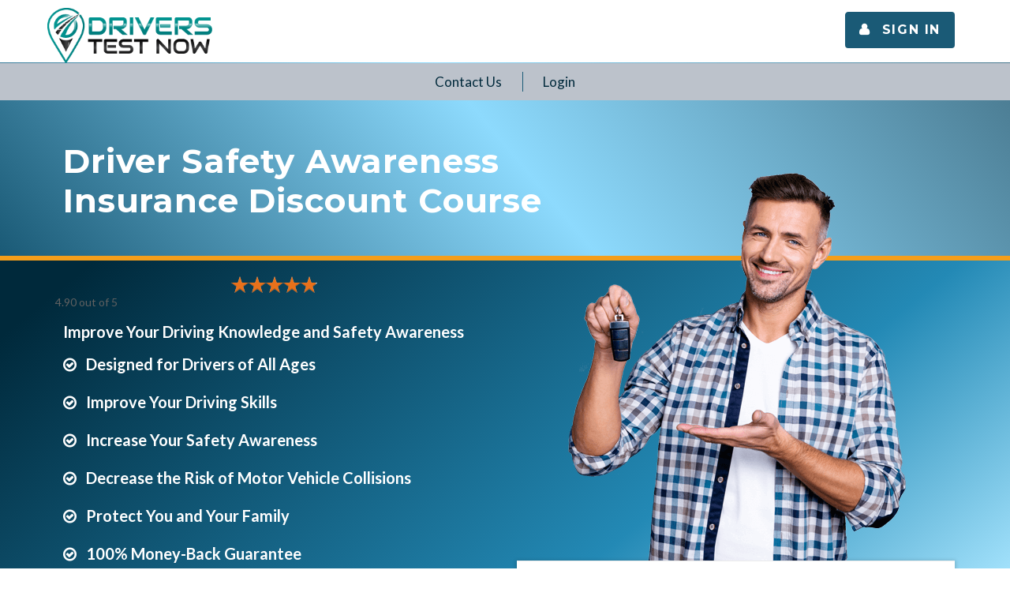

--- FILE ---
content_type: text/html; charset=utf-8
request_url: https://driverstestnow.nationaldrivered.com/e3/4-hour-driving-safety-awareness-course
body_size: 35905
content:
<!DOCTYPE html><html lang="en" dir="ltr" class="html-product-details-page"><head><title>Drivers Ed Courses, Traffic School Courses and more.. Driver Safety Awareness Insurance Discount Course</title><meta charset="UTF-8"><meta name="description" content="&lt;p style=&#34;font-size:20px;line-height:30px;&#34;>&lt;strong>Improve Your Driving Knowledge and Safety Awareness&lt;/strong>&lt;/p>
        &lt;span class=&#34;bullet_list&#34;>
        &lt;ul style=&#34;list-style-type:circle !important;color:#1b1819;font-size:23px;line-height: 28px;font-weight: 800; &#34;>
&lt;li style=&#34;padding-left: 1.5em; padding-bottom: 10px; text-indent:-0.75em;&#34;>&lt;i class=&#34;fa fa-check-circle-o&#34; aria-hidden=&#34;true&#34;>&lt;/i>  Designed for Drivers of All Ages&lt;/li>
&lt;li style=&#34;padding-left: 1.5em; padding-bottom: 10px; text-indent:-0.75em;&#34;>&lt;i class=&#34;fa fa-check-circle-o&#34; aria-hidden=&#34;true&#34;>&lt;/i>  Improve Your Driving Skills&lt;/li>
&lt;li style=&#34;padding-left: 1.5em; padding-bottom: 10px; text-indent:-0.75em;&#34;>&lt;i class=&#34;fa fa-check-circle-o&#34; aria-hidden=&#34;true&#34;>&lt;/i>  Increase Your Safety Awareness&lt;/li>
&lt;li style=&#34;padding-left: 1.5em; padding-bottom: 10px; text-indent:-0.75em;&#34;>&lt;i class=&#34;fa fa-check-circle-o&#34; aria-hidden=&#34;true&#34;>&lt;/i>  Decrease the Risk of Motor Vehicle Collisions&lt;/li>

&lt;li style=&#34;padding-left: 1.5em; padding-bottom: 10px; text-indent:-0.75em;&#34;>&lt;i class=&#34;fa fa-check-circle-o&#34; aria-hidden=&#34;true&#34;>&lt;/i>  Protect You and Your Family&lt;/li>
        &lt;li style=&#34;padding-left: 1.5em; padding-bottom: 10px; text-indent:-0.75em;&#34;>&lt;i class=&#34;fa fa-check-circle-o&#34; aria-hidden=&#34;true&#34;>&lt;/i>  100% Money-Back Guarantee&lt;/li>
        &lt;li style=&#34;padding-left: 1.5em; padding-bottom: 10px; text-indent:-0.75em;&#34;>&lt;i class=&#34;fa fa-check-circle-o&#34; aria-hidden=&#34;true&#34;>&lt;/i>  No Hidden or Additional Fees&lt;/li>
        &lt;li style=&#34;padding-left: 1.5em; padding-bottom: 10px; text-indent:-0.75em;&#34;>&lt;i class=&#34;fa fa-check-circle-o&#34; aria-hidden=&#34;true&#34;>&lt;/i>  Self-Paced. Go as Fast or as Slow as You Want.&lt;/li>
        &lt;li style=&#34;padding-left: 1.5em; padding-bottom: 10px; text-indent:-0.75em;&#34;>&lt;i class=&#34;fa fa-check-circle-o&#34; aria-hidden=&#34;true&#34;>&lt;/i>  Resume Where You Left Off From Any Device&lt;/li>
        &lt;li style=&#34;padding-left: 1.5em; padding-bottom: 10px; text-indent:-0.75em;&#34;>&lt;i class=&#34;fa fa-check-circle-o&#34; aria-hidden=&#34;true&#34;>&lt;/i>  BBB Accredited  (&lt;a style=&#34;text-decoration:underline&#34; href=&#34;https://www.bbb.org/south-east-florida/business-reviews/drivers-education/national-highway-safety-administration-in-fort-lauderdale-fl-90316186&#34; target=&#34;_blank&#34;>A+ Rated&lt;/a>)&lt;/li>
        &lt;/ul>
        &lt;/span>

&lt;style>
.fa-check:before {
	content:&#34;\f00c&#34;
}
.fa-times:before {
	content:&#34;\f00d&#34;
}
&lt;/style>"><meta name="keywords" content="Drivers Ed,Driving School,Defensive Driving,Traffic School,USNHSA,National Highway Safety Administration,traffic school online,drivers ed online,defensive driving course,driving schools,ticket dismissal"><meta name="generator" content="nopCommerce"><meta name="viewport" content="width=device-width, initial-scale=1.0, maximum-scale=1.0, user-scalable=no"><meta property="og:type" content="product"><meta property="og:title" content="Driver Safety Awareness Insurance Discount Course"><meta property="og:description" content="Improve Your Driving Knowledge and Safety Awareness
        
          Designed for Drivers of All Ages  Improve Your Driving Skills  Increase Your Safety Awareness  Decrease the Risk of Motor Vehicle Collisions  Protect You and Your Family
          100% Money-Back Guarantee
          No Hidden or Additional Fees
          Self-Paced. Go as Fast or as Slow as You Want.
          Resume Where You Left Off From Any Device
          BBB Accredited  (A+ Rated)
        
        
.fa-check:before {
	content:&#34;\f00c&#34;
}
.fa-times:before {
	content:&#34;\f00d&#34;
}
"><meta property="og:image" content="https://metroedprod.blob.core.windows.net/assets/0000596_driver-safety-awareness-insurance-discount-course_300.png"><meta property="og:image:url" content="https://metroedprod.blob.core.windows.net/assets/0000596_driver-safety-awareness-insurance-discount-course_300.png"><meta property="og:url" content="https://driverstestnow.nationaldrivered.com/e3/4-hour-driving-safety-awareness-course"><meta property="og:site_name" content="Affiliate Courses Provided By NHSA"><link rel="stylesheet" href="/css/ntba7siwr8nkrpd96s8yug.styles.css?v=ZVnk73o5w3P0PUdVm_9tpGaprW0"><link rel="stylesheet" href="https://fonts.googleapis.com/css?family=Monoton|Pacifico|Lato:100,100italic,300,300italic,400italic,400,700,700italic,900,900italic|Montserrat:400,700"><script async src="https://www.googletagmanager.com/gtag/js?id="></script><script>function gtag(){dataLayer.push(arguments)}window.dataLayer=window.dataLayer||[];gtag("js",new Date);gtag("config","")</script><link rel="canonical" href="https://driverstestnow.nationaldrivered.com/e3/4-hour-driving-safety-awareness-course"><script>!function(n,t,i){function p(){i.onInit&&i.onInit(r)}var u=n.location,s="script",h="instrumentationKey",f="ingestionendpoint",c="disableExceptionTracking",l="ai.device.",a="toLowerCase",e="crossOrigin",v="POST",y="appInsightsSDK",o=i.name||"appInsights",r;(i.name||n[y])&&(n[y]=o);r=n[o]||function(r){function nt(n,t){var i={},r="Browser";return i[l+"id"]=r[a](),i[l+"type"]=r,i["ai.operation.name"]=u&&u.pathname||"_unknown_",i["ai.internal.sdkVersion"]="javascript:snippet_"+(o.sv||o.version),{time:function(){function t(n){var t=""+n;return 1===t.length&&(t="0"+t),t}var n=new Date;return n.getUTCFullYear()+"-"+t(1+n.getUTCMonth())+"-"+t(n.getUTCDate())+"T"+t(n.getUTCHours())+":"+t(n.getUTCMinutes())+":"+t(n.getUTCSeconds())+"."+((n.getUTCMilliseconds()/1e3).toFixed(3)+"").slice(2,5)+"Z"}(),iKey:n,name:"Microsoft.ApplicationInsights."+n.replace(/-/g,"")+"."+t,sampleRate:100,tags:i,data:{baseData:{ver:2}}}}function rt(n){for(;n.length;)!function(n){o[n]=function(){var t=arguments;g||o.queue.push(function(){o[n].apply(o,t)})}}(n.pop())}var g=!1,w=!1,o={initialize:!0,queue:[],sv:"5",version:2,config:r},b=r.url||i.src,k,et,p,d;if(b){function tt(){var e,s,k,d,tt,it,c,l,y,t,p;g=!0;o.queue=[];w||(w=!0,e=b,c=function(){var n={},s=r.connectionString,u,t,i,e,o;if(s)for(u=s.split(";"),t=0;t<u.length;t++)i=u[t].split("="),2===i.length&&(n[i[0][a]()]=i[1]);return n[f]||(e=n.endpointsuffix,o=e?n.location:null,n[f]="https://"+(o?o+".":"")+"dc."+(e||"services.visualstudio.com")),n}(),l=c[h]||r[h]||"",y=c[f],t=y?y+"/v2/track":r.endpointUrl,(p=[]).push((s="SDK LOAD Failure: Failed to load Application Insights SDK script (See stack for details)",k=e,d=t,(it=(tt=nt(l,"Exception")).data).baseType="ExceptionData",it.baseData.exceptions=[{typeName:"SDKLoadFailed",message:s.replace(/\./g,"-"),hasFullStack:!1,stack:s+"\nSnippet failed to load ["+k+"] -- Telemetry is disabled\nHelp Link: https://go.microsoft.com/fwlink/?linkid=2128109\nHost: "+(u&&u.pathname||"_unknown_")+"\nEndpoint: "+d,parsedStack:[]}],tt)),p.push(function(n,t,i,r){var f=nt(l,"Message"),e=f.data,u;return e.baseType="MessageData",u=e.baseData,u.message='AI (Internal): 99 message:"'+("SDK LOAD Failure: Failed to load Application Insights SDK script (See stack for details) ("+i+")").replace(/\"/g,"")+'"',u.properties={endpoint:r},f}(0,0,e,t)),function(t,r){var f,u;JSON&&(f=n.fetch,f&&!i.useXhr?f(r,{method:v,body:JSON.stringify(t),mode:"cors"}):XMLHttpRequest&&(u=new XMLHttpRequest,u.open(v,r),u.setRequestHeader("Content-type","application/json"),u.send(JSON.stringify(t))))}(p,t))}function it(n,t){w||setTimeout(function(){!t&&o.core||tt()},500)}k=function(){var n=t.createElement(s),r;return n.src=b,r=i[e],!r&&""!==r||"undefined"==n[e]||(n[e]=r),n.onload=it,n.onerror=tt,n.onreadystatechange=function(t,i){"loaded"!==n.readyState&&"complete"!==n.readyState||it(0,i)},n}();i.ld<0?t.getElementsByTagName("head")[0].appendChild(k):setTimeout(function(){t.getElementsByTagName(s)[0].parentNode.appendChild(k)},i.ld||0)}try{o.cookie=t.cookie}catch(ot){}var y="track",ut="TrackPage",ft="TrackEvent";return rt([y+"Event",y+"PageView",y+"Exception",y+"Trace",y+"DependencyData",y+"Metric",y+"PageViewPerformance","start"+ut,"stop"+ut,"start"+ft,"stop"+ft,"addTelemetryInitializer","setAuthenticatedUserContext","clearAuthenticatedUserContext","flush"]),o.SeverityLevel={Verbose:0,Information:1,Warning:2,Error:3,Critical:4},et=(r.extensionConfig||{}).ApplicationInsightsAnalytics||{},!0!==r[c]&&!0!==et[c]&&(p="onerror",rt(["_"+p]),d=n[p],n[p]=function(n,t,i,r,u){var f=d&&d(n,t,i,r,u);return!0!==f&&o["_"+p]({message:n,url:t,lineNumber:i,columnNumber:r,error:u}),f},r.autoExceptionInstrumented=!0),o}(i.cfg);(n[o]=r).queue&&0===r.queue.length?(r.queue.push(p),r.trackPageView({})):p()}(window,document,{src:"https://js.monitor.azure.com/scripts/b/ai.2.min.js",crossOrigin:"anonymous",cfg:{connectionString:"InstrumentationKey=3090ffec-b975-40c9-87fc-5bdba75a5b5f;IngestionEndpoint=https://southcentralus-3.in.applicationinsights.azure.com/;LiveEndpoint=https://southcentralus.livediagnostics.monitor.azure.com/;ApplicationId=beeabd70-2209-4fe2-88cb-1ffd07cf29e2"}})</script><body><noscript><iframe src="https://www.googletagmanager.com/ns.html?id=GTM-MN48KJ2" height="0" width="0" style="display:none;visibility:hidden"></iframe></noscript><div class="ajax-loading-block-window" style="display:none"></div><div id="dialog-notifications-success" title="Notification" style="display:none"></div><div id="dialog-notifications-error" title="Error" style="display:none"></div><div id="dialog-notifications-warning" title="Warning" style="display:none"></div><div id="bar-notification" class="bar-notification-container" data-close="Close"></div><!--[if lte IE 8]><div style="clear:both;height:59px;text-align:center;position:relative"><a href="http://www.microsoft.com/windows/internet-explorer/default.aspx" target="_blank"> <img src="/Themes/MetroAffiliates/Content/images/ie_warning.jpg" height="42" width="820" alt="You are using an outdated browser. For a faster, safer browsing experience, upgrade for free today."> </a></div><![endif]--><div class="master-wrapper-page"><div class="container header-logo"><div class="affiliate-header"><div class="logo affiliate-logo"><a class="brand-name" href="http://driverstestnow.com"> <img alt="Drivers Test Now" src="https://metroedprod.blob.core.windows.net/assets/SchoolLogo/SchoolId-105.png"> </a></div></div><div class="float-right margin-md headerlinks"><ul class="rd-navbar-nav"><li id="my-login-button" class="btn btn-primary btn-sm round-small btn-icon-right"><a style="font-weight:bold" href="/en/login?returnUrl=%2FCourseInfo"><i class="fas fa-user"></i><span>&nbsp;Sign In</span></a></ul></div></div><div class="header-menu"><ul class="top-menu notmobile"></ul><div class="menu-toggle">Menu</div><ul class="top-menu mobile"></ul></div><div class="master-wrapper-content"><ul class="mega-menu affiliate-main-menu" data-isrtlenabled="false" data-enableclickfordropdown="true"><li><a href="/en/contactus" title="Contact Us"><span> Contact Us</span></a><li><a href="/login?returnUrl=%2FCourseInfo" title="Login"><span> Login</span></a></li>}</ul><div class="menu-title"><span>Menu</span></div><ul class="mega-menu-responsive affiliate-main-menu"><li><a href="/en/contactus" title="Contact Us"><span> Contact Us</span></a><li><a href="/login?returnUrl=%2FCourseInfo" title="Login"><span> Login</span></a></ul><div class="master-column-wrapper"><div class="center-1"><main class="page-content bg-white-trans product-page"><section class="prod-title-top"><div class="state-seal-h1-container"><div class="state-seal-h1-card"><h1 class="text-bold h1-variant-2" itemprop="name">Driver Safety Awareness Insurance Discount Course</h1></div></div></section><section class="single-product"><div class="container"><div class="col-xs-12 col-md-6 margin-bottom-bg"><div class="product-reviews-overview"><div class="product-review-box"><div class="star-ratings-sprite"><a class="product-review-links" style="float:none" href="/en/productreviews/100291"> <span style="width:98%" class="star-ratings-sprite-rating"></span> </a></div><a href="/en/productreviews/100291"> 4.90 out of 5 </a></div></div><div class="product-details-top"><p style="font-size:20px;line-height:30px"><strong>Improve Your Driving Knowledge and Safety Awareness</strong></p><span class="bullet_list"><ul style="list-style-type:circle!important;color:#1b1819;font-size:23px;line-height:28px;font-weight:800"><li style="padding-left:1.5em;padding-bottom:10px;text-indent:-.75em"><i class="fa fa-check-circle-o" aria-hidden="true"></i> Designed for Drivers of All Ages<li style="padding-left:1.5em;padding-bottom:10px;text-indent:-.75em"><i class="fa fa-check-circle-o" aria-hidden="true"></i> Improve Your Driving Skills<li style="padding-left:1.5em;padding-bottom:10px;text-indent:-.75em"><i class="fa fa-check-circle-o" aria-hidden="true"></i> Increase Your Safety Awareness<li style="padding-left:1.5em;padding-bottom:10px;text-indent:-.75em"><i class="fa fa-check-circle-o" aria-hidden="true"></i> Decrease the Risk of Motor Vehicle Collisions<li style="padding-left:1.5em;padding-bottom:10px;text-indent:-.75em"><i class="fa fa-check-circle-o" aria-hidden="true"></i> Protect You and Your Family<li style="padding-left:1.5em;padding-bottom:10px;text-indent:-.75em"><i class="fa fa-check-circle-o" aria-hidden="true"></i> 100% Money-Back Guarantee<li style="padding-left:1.5em;padding-bottom:10px;text-indent:-.75em"><i class="fa fa-check-circle-o" aria-hidden="true"></i> No Hidden or Additional Fees<li style="padding-left:1.5em;padding-bottom:10px;text-indent:-.75em"><i class="fa fa-check-circle-o" aria-hidden="true"></i> Self-Paced. Go as Fast or as Slow as You Want.<li style="padding-left:1.5em;padding-bottom:10px;text-indent:-.75em"><i class="fa fa-check-circle-o" aria-hidden="true"></i> Resume Where You Left Off From Any Device<li style="padding-left:1.5em;padding-bottom:10px;text-indent:-.75em"><i class="fa fa-check-circle-o" aria-hidden="true"></i> BBB Accredited (<a style="text-decoration:underline" href="https://www.bbb.org/south-east-florida/business-reviews/drivers-education/national-highway-safety-administration-in-fort-lauderdale-fl-90316186" target="_blank">A+ Rated</a>)</ul></span><style>.fa-check:before{content:""}.fa-times:before{content:""}</style></div></div><div class="col-xs-12 col-md-6 text-center pull-right padding-bottom-lg product-attr-right"><img class="lazy" data-src="/Themes/NHSA//Content/images/adultdriving.png" src=""><form method="post" id="product-details-form"><div><div class="box-shadow" style="background-color:#fff"><dl><div class="product-attributes"><dt id="product_attribute_label_450"><label class="text-prompt"> Free Course Read Along </label> <span class="required">*</span><div class="attribute-description"><p>Sit back and listen as the entire course is read to you.<p><img src="/Themes/NHSA/Content/images/uploaded/git.png" alt="Head Phones" width="70" height="47"></div><dd id="product_attribute_input_450"><ul class="option-list"><li class="checkbox"><label> <input id="product_attribute_450_678" type="checkbox" name="product_attribute_450" value="678" checked> <span class="checkbox-field"></span><span class="text-dark-variant-2 font-secondary">Free Course Read Along</span> </label></ul></dd></div><div class="product-attributes"><dt id="product_attribute_label_451"><label class="text-prompt"> Acknowledgement </label> <span class="required">*</span><dd id="product_attribute_input_451"><ul class="option-list"><li class="checkbox"><label> <input id="product_attribute_451_679" type="checkbox" name="product_attribute_451" value="679"> <span class="checkbox-field"></span><span class="text-dark-variant-2 font-secondary">I understand that if I am taking this course to obtain an auto insurance discount, I should check with my insurance provider to confirm that they will provide an insurance discount for this course.</span> </label></ul></dd></div></dl></div><div class="prices" itemprop="offers" itemscope itemtype="http://schema.org/Offer"><div class="product-price"><h2 class="text-uppercase text-bold letter-spacing-1 box-row"><span id="oldprice"> $34.95 </span> $24<sup><span style="font-size:60%;text-decoration:underline">95</span></sup></h2></div><meta itemprop="priceCurrency" content="USD"></div><div class="add-to-cart"><div class="add-to-cart-panel"><button type="button" id="add-to-cart-button-100291" class="btn btn-success round-xl btn-sm btn-block" data-productid="100291" onclick="return AjaxCart.addproducttocart_details(&#34;/buyproduct/details/100291/1&#34;,&#34;#product-details-form&#34;),!1">Next</button></div></div></div><input name="__RequestVerificationToken" type="hidden" value="CfDJ8HvVFxwZWqRIogfSO-RcpQxq8182LiUGGbPJ2nEJwIXxhv1YDd_8A6kXATQdb3WfQQZpfctdDwij7F7ZGQv-qJ4_Ee9AOqD1NqyuxLuRk-GcuKFCeq6Ng_ubdi7pEEUSU52MuQ_BecNlt2wuiKA34Y0"></form></div><div class="col-xs-12 col-md-6 text-center margin-bottom-bg"><img class="hide-if-mobile lazy" alt="course on mobile devices" data-src="/Themes/NHSA/Content/images/mobile_devices2.png" src=""></div></div></section><section class="prod-review-sec"><div class="container"></div></section><section class="prod-lower-details"><div class="container"><div class="row product col-md-7 bg-white box-shadow"><span itemprop="description" style="display:none">&lt;p style=&quot;font-size:20px;line-height:30px;&quot;&gt;&lt;strong&gt;Improve Your Driving Knowledge and Safety Awareness&lt;/strong&gt;&lt;/p&gt;&#xD;&#xA; &lt;span class=&quot;bullet_list&quot;&gt;&#xD;&#xA; &lt;ul style=&quot;list-style-type:circle !important;color:#1b1819;font-size:23px;line-height: 28px;font-weight: 800; &quot;&gt;&#xD;&#xA;&lt;li style=&quot;padding-left: 1.5em; padding-bottom: 10px; text-indent:-0.75em;&quot;&gt;&lt;i class=&quot;fa fa-check-circle-o&quot; aria-hidden=&quot;true&quot;&gt;&lt;/i&gt; Designed for Drivers of All Ages&lt;/li&gt;&#xD;&#xA;&lt;li style=&quot;padding-left: 1.5em; padding-bottom: 10px; text-indent:-0.75em;&quot;&gt;&lt;i class=&quot;fa fa-check-circle-o&quot; aria-hidden=&quot;true&quot;&gt;&lt;/i&gt; Improve Your Driving Skills&lt;/li&gt;&#xD;&#xA;&lt;li style=&quot;padding-left: 1.5em; padding-bottom: 10px; text-indent:-0.75em;&quot;&gt;&lt;i class=&quot;fa fa-check-circle-o&quot; aria-hidden=&quot;true&quot;&gt;&lt;/i&gt; Increase Your Safety Awareness&lt;/li&gt;&#xD;&#xA;&lt;li style=&quot;padding-left: 1.5em; padding-bottom: 10px; text-indent:-0.75em;&quot;&gt;&lt;i class=&quot;fa fa-check-circle-o&quot; aria-hidden=&quot;true&quot;&gt;&lt;/i&gt; Decrease the Risk of Motor Vehicle Collisions&lt;/li&gt;&#xD;&#xA;&#xD;&#xA;&lt;li style=&quot;padding-left: 1.5em; padding-bottom: 10px; text-indent:-0.75em;&quot;&gt;&lt;i class=&quot;fa fa-check-circle-o&quot; aria-hidden=&quot;true&quot;&gt;&lt;/i&gt; Protect You and Your Family&lt;/li&gt;&#xD;&#xA; &lt;li style=&quot;padding-left: 1.5em; padding-bottom: 10px; text-indent:-0.75em;&quot;&gt;&lt;i class=&quot;fa fa-check-circle-o&quot; aria-hidden=&quot;true&quot;&gt;&lt;/i&gt; 100% Money-Back Guarantee&lt;/li&gt;&#xD;&#xA; &lt;li style=&quot;padding-left: 1.5em; padding-bottom: 10px; text-indent:-0.75em;&quot;&gt;&lt;i class=&quot;fa fa-check-circle-o&quot; aria-hidden=&quot;true&quot;&gt;&lt;/i&gt; No Hidden or Additional Fees&lt;/li&gt;&#xD;&#xA; &lt;li style=&quot;padding-left: 1.5em; padding-bottom: 10px; text-indent:-0.75em;&quot;&gt;&lt;i class=&quot;fa fa-check-circle-o&quot; aria-hidden=&quot;true&quot;&gt;&lt;/i&gt; Self-Paced. Go as Fast or as Slow as You Want.&lt;/li&gt;&#xD;&#xA; &lt;li style=&quot;padding-left: 1.5em; padding-bottom: 10px; text-indent:-0.75em;&quot;&gt;&lt;i class=&quot;fa fa-check-circle-o&quot; aria-hidden=&quot;true&quot;&gt;&lt;/i&gt; Resume Where You Left Off From Any Device&lt;/li&gt;&#xD;&#xA; &lt;li style=&quot;padding-left: 1.5em; padding-bottom: 10px; text-indent:-0.75em;&quot;&gt;&lt;i class=&quot;fa fa-check-circle-o&quot; aria-hidden=&quot;true&quot;&gt;&lt;/i&gt; BBB Accredited (&lt;a style=&quot;text-decoration:underline&quot; href=&quot;https://www.bbb.org/south-east-florida/business-reviews/drivers-education/national-highway-safety-administration-in-fort-lauderdale-fl-90316186&quot; target=&quot;_blank&quot;&gt;A&#x2B; Rated&lt;/a&gt;)&lt;/li&gt;&#xD;&#xA; &lt;/ul&gt;&#xD;&#xA; &lt;/span&gt;&#xD;&#xA;&#xD;&#xA;&lt;style&gt;&#xD;&#xA;.fa-check:before {&#xD;&#xA;&#x9;content:&quot;\f00c&quot;&#xD;&#xA;}&#xD;&#xA;.fa-times:before {&#xD;&#xA;&#x9;content:&quot;\f00d&quot;&#xD;&#xA;}&#xD;&#xA;&lt;/style&gt;</span><div><ul id="myTabs" role="tablist" class="nav nav-tabs product"><li role="presentation" class="active round-large text-dark-variant-3"><a href="#tab0" aria-controls="tab0" role="tab" class="round-large">Description</a><li role="presentation" class="round-large text-dark-variant-3"><a href="#tab1" aria-controls="tab1" role="tab" class="round-large">FREQUENTLY ASKED QUESTIONS</a></ul><div class="tab-content text-sm-left"><div role="tabpanel" id="tab0" class="tab-pane active fade in"><p><strong><span style="color:#018e51">Driver Safety Awareness Insurance Discount Course</span></strong><p>Taking this course&nbsp;will improve your driving skills making you a safer driver by educating you on the dangers of distracted driving and its adverse consequences! We make taking the course easy. It’s 100% online, accessible from any computer, self-paced, and you can complete it right from the comfort of your home.<p><strong><span style="color:#018e51">About This Course:</span></strong><ul><li>This course is 100% online and can be completed from your mobile device or computer. There is no need to download additional software or mobile apps.<li>The course contains not only textual information but also engaging videos and animations that make the learning process enjoyable.<li>We provide a 100% money-back guarantee. If you request a refund within 30 days of purchase and prior to attempting the final examination, we will refund your money, no questions asked.<li>You can sign-in and sign-out whenever you want and we track your progress so that when you return you can start where you left off.</ul><p><strong><span style="color:#018e51">Fun To Watch and Easy-To-Learn</span></strong><p>By combining easy-to-learn text lessons with engaging videos and animations, you’ll be amazed at how quickly you’ll comprehend our course material. Our course is also divided into concise, one-subject chapters so you’re able to concentrate on learning one subject at a time.</div><div role="tabpanel" id="tab1" class="tab-pane fade"><section class="well well-inset-2"><div class="row"><div class="col-xs-12"><div data-type="accordion" class="responsive-tabs" id="specfications-accordion"><ul class="resp-tabs-list"><li>What is required to get a Price-Match?</ul><div class="resp-tabs-container"><div><p>Found this same course from another authorized provider? We'll match the price! Just send an email to info@usnhsa.com, or contact us via our website chat and provide a link to the webpage where we can find the course advertised at a lower price.  Once confirmed, we'll provide instruction on how to buy our course at the discounted price.</div></div></div></div></div></section></div></div></div></div><div class="col-sm-12 col-md-5 text-center"><div class="product-picture-swiper"><div class="row"></div><div class="row"><div data-items="1" data-sm-items="1" data-xs-items="1" data-md-items="1" data-nav="true" data-margin="10" class="owl-carousel"><img class="lazy" data-src="https://metroedprod.blob.core.windows.net/assets/0000596_driver-safety-awareness-insurance-discount-course.png" alt="Picture of Driver Safety Awareness Insurance Discount Course" src="" title="Picture of Driver Safety Awareness Insurance Discount Course" id="main-product-img-100291"> <img class="lazy" data-src="https://metroedprod.blob.core.windows.net/assets/0000595_driver-safety-awareness-insurance-discount-course.png" alt="Picture of Driver Safety Awareness Insurance Discount Course" src="" title="Picture of Driver Safety Awareness Insurance Discount Course" id="main-product-img-100291"> <img class="lazy" data-src="https://metroedprod.blob.core.windows.net/assets/0000597_driver-safety-awareness-insurance-discount-course.jpeg" alt="Picture of Driver Safety Awareness Insurance Discount Course" src="" title="Picture of Driver Safety Awareness Insurance Discount Course" id="main-product-img-100291"></div></div></div><div class="share offset-6 margin-bottom-sm"><span class="small font-secondary text-uppercase text-light-clr">Share this</span><div class="product-share-button"><div class="addthis_toolbox addthis_default_style"><a class="addthis_button_preferred_1"></a><a class="addthis_button_preferred_2"></a><a class="addthis_button_preferred_3"></a><a class="addthis_button_preferred_4"></a><a class="addthis_button_compact"></a><a class="addthis_counter addthis_bubble_style"></a></div><script async src="https://s7.addthis.com/js/250/addthis_widget.js#pubid=nopsolutions"></script></div></div><div class="share margin-top-sm"><div class="email-a-friend"><input type="button" value="Email a friend" class="btn btn-default email-a-friend-button" onclick="setLocation(&#34;/en/productemailafriend/100291&#34;)"></div></div></div></div></section><section class="well well-sm relative text-center"><div class="container"><div class="row offset-1 text-md-left flow-offset-1"><div class="col-sm-6 col-md-3"><span class="icon icon-lg icon-primary fa-money"></span><h5>&nbsp;Money back guarantee</h5><p>We are so confident that you will be 100% satisfied that we guarantee it or your money back.</div><div class="col-sm-6 col-md-3"><span class="icon icon-lg icon-primary fa-ban"></span><h5>&nbsp;No hidden cost</h5><p>We only advertise our actual bottom line cost. What you see is what you get.</div><div class="col-sm-6 col-md-3"><span class="icon icon-lg icon-primary fa-check-square"></span><h5>&nbsp;Certificate Included</h5><p>Other schools charge additional fees to provide a certificate of completion we provide it for free.</div><div class="col-sm-6 col-md-3"><span class="icon icon-lg icon-primary fa-heart"></span><h5>&nbsp;Price Match Promise</h5><p>Find a better deal? Just send us a message with information about the advertised price and we'll give you a discount.</div></div></div></section><section class="mobile-phone-section text-center text-md-left well well-sm section-border"><div class="container"><h1 class="text-center">The best of the best, of the best.... etc<br>Ok.... You get the point</h1><div class="row"><div class="col-sm-12 col-md-4 col-md-push-4 text-center inset-sm"><div class="relative"><img class="lazy" data-src="/Themes/NHSA/Content/images/phone-1.png" src="" alt="" class="phone_1"> <svg id="svg-phone_1" version="1.1" viewBox="0 0 275 540" width="275px" height="540px"><path id="phone" fill-rule="evenodd" clip-rule="evenodd" fill="none" stroke-miterlimit="10" d="M183,1c18.665,0,29.335,0,44,0c0,1,0,2,0,3c21.595-0.146,30.235,5.71,39,22c1,0.667,2,1.333,3,5c4.243,11.06,4,37.589,4,60c0,44.996,0,90.004,0,135c0,73.326,0,146.674,0,220c0,18.998,0,38.002,0,46c0,12.022,0.526,22.817-4,30c-11.989,19.022-32.434,17-63,17c-39.33,0-78.67,0-118,0c-17.998,0-36.002,0-52,0c-15.333-0.333-12.667-4.667-16-3c-2.538-1.92-12.781-16.644-14-27c0-1.667,0-3.333,0-5c-3.723-13.422-1-38.227-1-54c0-55.995,0-112.005,0-168c0-30.33,0-60.67,0-91c0-6.666,0-13.334,0-20c-0.667,0-1.333,0-2,0c0-6,0-12,0-18c0.667-0.333,1.333-0.667,2-1c0-9.666,0-19.334,0-29c-0.667,0-1.333,0-2,0c0-6,0-12,0-18c0.667,0,1.333,0,2,0c0-1.667,0-3.333,0-5c0-8.666,0-17.334,0-26c-0.667,0-1.333,0-2,0c0-8.666,0-17.334,0-26c0.667,0,1.333,0,2,0c0-4.666,0-9.334,0-14c2.542-8.685,7.445-18.225,14-23C32.223,1.911,49.231,4,75,4c35.997,0,72.003,0,108,0C183,3,183,2,183,1z"></path><path id="screen" fill-rule="evenodd" clip-rule="evenodd" fill="none" stroke-miterlimit="10" d="M22,97c77.659,0,155.341,0,233,0c0,116.322,0,232.678,0,349c-77.659,0-155.341,0-233,0C22,329.678,22,213.322,22,97z"></path><path id="rnd1" fill-rule="evenodd" clip-rule="evenodd" fill="none" stroke-miterlimit="10" d="M139,467c13.807,0,25,11.193,25,25s-11.193,25-25,25s-25-11.193-25-25S125.193,467,139,467z"></path><path id="rnd" fill-rule="evenodd" clip-rule="evenodd" fill="none" stroke-miterlimit="10" d="M92,43c3.866,0,7,3.134,7,7s-3.134,7-7,7s-7-3.134-7-7S88.134,43,92,43z"></path><path id="din1" fill-rule="evenodd" clip-rule="evenodd" fill="none" stroke-miterlimit="10" d="M123,23c9.666,0,19.334,0,29,0c0,2,0,4,0,6c-9.666,0-19.334,0-29,0C123,27,123,25,123,23z"></path><path id="din" fill-rule="evenodd" clip-rule="evenodd" fill="none" stroke-miterlimit="10" d="M113,45c16.998,0,34.001,0,51,0c0,3,0,6,0,9c-16.999,0-34.002,0-51,0C113,51,113,48,113,45z"></path></svg></div></div><div class="col-sm-6 col-md-4 col-md-pull-4 text-md-right"><div class="box-md inset-3 direction-md-rtl max-width"><div class="box__left"><span class="icon icon-md icon-primary icon-circle-md-primary fa-rocket"></span></div><div class="box__body box__middle"><h5>Fast and Easy</h5><p style="direction:ltr">By combining easy-to-learn text lessons with entertaining videos, you’ll be amazed at how quickly you’ll comprehend our course material.</div></div><div class="box-md inset-3 direction-md-rtl max-width"><div class="box__left"><span class="icon icon-md icon-primary icon-circle-md-primary fa-clock-o"></span></div><div class="box__body box__middle"><h5>Super Flexible</h5><p style="direction:ltr">Sign in and sign out whenever you want. No classrooms and no pressure to finish. We track your progress so you don't have to.</div></div><div class="box-md inset-3 direction-md-rtl max-width"><div class="box__left"><span class="icon icon-md icon-primary icon-circle-md-primary fa-phone"></span></div><div class="box__body box__middle"><h5>Customer Support</h5><p style="direction:ltr">Need help? No worries, just give us a call or send an email and our customer service team will be there to help.</div></div></div><div class="col-sm-6 col-md-4"><div class="box-md inset-3 max-width"><div class="box__left"><span class="icon icon-md icon-primary icon-circle-md-primary fa-mobile"></span></div><div class="box__body box__middle"><h5><a href="#">Mobile Friendly</a></h5><p>With our mobile optimized learning environment you can learn on the go. Anywhere you have an internet connection, from any device.</div></div><div class="box-md inset-3 max-width"><div class="box__left"><span class="icon icon-md icon-primary icon-circle-md-primary fa-question"></span></div><div class="box__body box__middle"><h5><a href="#">Interactive Quizzes</a></h5><p>All of our courses include interactive quizzes to test your knowledge and ensure you comprehend what you are learning.</div></div><div class="box-md inset-3 max-width"><div class="box__left"><span class="icon icon-md icon-primary icon-circle-md-primary fa-pencil-square-o"></span></div><div class="box__body box__middle"><h5><a href="#">Easy Reading</a></h5><p>Our course is also divided into concise one-subject chapters so you’re able to concentrate on learning one subject at a time.</div></div></div></div></div></section></main></div></div></div><footer class="page-footer footer-widget dark text-center"><section class="footer-content text-center text-sm-left"><div class="container"><div class="row flow-offset-1"><div><div class="col-sm-6 col-lg-3"><div class="contact-info"><dl><dt>Phone&nbsp;<dd><a href="callto:(855) 382-4195">(855) 382-4195</a><dt>Email<dd><a href="mailto:info@usnhsa.com">info@usnhsa.com</a></dl></div></div></div></div></div></section><section class="copyright text-center"><div class="container"><p class="pull-md-left">&#169; 2026 All Rights Reserved <a class="read btn-link" target="_blank" href="/conditions-of-use"><a href="/conditions-of-use">TERMS OF SERVICE AND PRIVACY POLICY</a></a><ul class="networks pull-md-right"></ul></div></section></footer></div><script src="/js/vhltc3wklve1d4ch8gsgtw.scripts.js?v=WSnFBuvotzxm-DuXtfsAea50aXs"></script><script src="/Themes/NHSA/Content/js/bootstrap.min.js?v=0QjUdKRs2M-kq2O9aASV7ka2kUs"></script><script src="/js/public.common.js?v=d4FWVJkAdlfvmtQg9cBwpAwe4wE"></script><script src="/Themes/NHSA/Content/js/jquery.easy-responsive-tabs.min.js?v=wYwgvFUlfvRV9CllCZDVytIRBpk"></script><script src="https://wchat.freshchat.com/js/widget.js"></script><script>function showHideDropdownQuantity(n){$("select[name="+n+"] > option").each(function(){$("#"+n+"_"+this.value+"_qty_box").hide()});$("#"+n+"_"+$("select[name="+n+"] > option:selected").val()+"_qty_box").css("display","inline-block")}function showHideRadioQuantity(n){$("input[name="+n+"]:radio").each(function(){$("#"+$(this).attr("id")+"_qty_box").hide()});$("#"+n+"_"+$("input[name="+n+"]:radio:checked").val()+"_qty_box").css("display","inline-block")}function showHideCheckboxQuantity(n){$("#"+n).is(":checked")?$("#"+n+"_qty_box").css("display","inline-block"):$("#"+n+"_qty_box").hide()}</script><script>function attribute_change_handler_100291(){$.ajax({cache:!1,url:"/en/shoppingcart/productdetails_attributechange?productId=100291&validateAttributeConditions=False&loadPicture=True",data:$("#product-details-form").serialize(),type:"POST",success:function(n){var t;if(n.price&&$(".price-value-100291").text(n.price),n.basepricepangv?$("#base-price-pangv-100291").text(n.basepricepangv):$("#base-price-pangv-100291").hide(),n.sku?$("#sku-100291").text(n.sku).parent(".sku").show():$("#sku-100291").parent(".sku").hide(),n.mpn?$("#mpn-100291").text(n.mpn).parent(".manufacturer-part-number").show():$("#mpn-100291").parent(".manufacturer-part-number").hide(),n.gtin?$("#gtin-100291").text(n.gtin).parent(".gtin").show():$("#gtin-100291").parent(".gtin").hide(),n.stockAvailability&&$("#stock-availability-value-100291").text(n.stockAvailability),n.enabledattributemappingids)for(t=0;t<n.enabledattributemappingids.length;t++)$("#product_attribute_label_"+n.enabledattributemappingids[t]).show(),$("#product_attribute_input_"+n.enabledattributemappingids[t]).show();if(n.disabledattributemappingids)for(t=0;t<n.disabledattributemappingids.length;t++)$("#product_attribute_label_"+n.disabledattributemappingids[t]).hide(),$("#product_attribute_input_"+n.disabledattributemappingids[t]).hide();n.pictureDefaultSizeUrl&&$("#main-product-img-100291").attr("src",n.pictureDefaultSizeUrl);n.pictureFullSizeUrl&&$("#main-product-img-lightbox-anchor-100291").attr("href",n.pictureFullSizeUrl);n.message&&alert(n.message);$(document).trigger({type:"product_attributes_changed",changedData:n})}})}$(document).ready(function(){attribute_change_handler_100291();$("#product_attribute_450_678").on("click",function(){attribute_change_handler_100291()});$("#product_attribute_451_679").on("click",function(){attribute_change_handler_100291()})})</script><script>(function(n){var t=n(".responsive-tabs");t.length>0&&n(document).ready(function(){t.each(function(){var t=n(this);t.easyResponsiveTabs({type:t.attr("data-type")==="accordion"?"accordion":"default"})})});n("#myTabs a").click(function(t){t.preventDefault();n(this).tab("show")});n("#myTabs2 a").click(function(t){t.preventDefault();n(this).tab("show")})})($)</script><script>var localized_data={AjaxCartFailure:"Failed to add the product. Please refresh the page and try one more time."};AjaxCart.init(!1,".header-links .cart-qty",".header-links .wishlist-qty","#flyout-cart",localized_data)</script><script>$(document).ready(function(){$(".menu-toggle").on("click",function(){$(this).siblings(".top-menu.mobile").slideToggle("slow")});$(".top-menu.mobile .sublist-toggle").on("click",function(){$(this).siblings(".sublist").slideToggle("slow")})})</script><script>window.fcWidget.init({token:"c66a8cd2-a293-43b0-856e-73cfb6b99b6b",host:"https://wchat.freshchat.com",siteId:"Affiliate Courses Provided By NHSA"})</script>

--- FILE ---
content_type: text/css; charset=UTF-8
request_url: https://driverstestnow.nationaldrivered.com/css/ntba7siwr8nkrpd96s8yug.styles.css?v=ZVnk73o5w3P0PUdVm_9tpGaprW0
body_size: 171338
content:
/*!
 * Font Awesome Free 5.15.2 by @fontawesome - https://fontawesome.com
 * License - https://fontawesome.com/license/free (Icons: CC BY 4.0, Fonts: SIL OFL 1.1, Code: MIT License)
 */
.fa,.fab,.fad,.fal,.far,.fas{-moz-osx-font-smoothing:grayscale;-webkit-font-smoothing:antialiased;display:inline-block;font-style:normal;font-variant:normal;text-rendering:auto;line-height:1}.fa-lg{font-size:1.33333em;line-height:.75em;vertical-align:-.0667em}.fa-xs{font-size:.75em}.fa-sm{font-size:.875em}.fa-1x{font-size:1em}.fa-2x{font-size:2em}.fa-3x{font-size:3em}.fa-4x{font-size:4em}.fa-5x{font-size:5em}.fa-6x{font-size:6em}.fa-7x{font-size:7em}.fa-8x{font-size:8em}.fa-9x{font-size:9em}.fa-10x{font-size:10em}.fa-fw{text-align:center;width:1.25em}.fa-ul{list-style-type:none;margin-left:2.5em;padding-left:0}.fa-ul>li{position:relative}.fa-li{left:-2em;position:absolute;text-align:center;width:2em;line-height:inherit}.fa-border{border:.08em solid #eee;border-radius:.1em;padding:.2em .25em .15em}.fa-pull-left{float:left}.fa-pull-right{float:right}.fa.fa-pull-left,.fab.fa-pull-left,.fal.fa-pull-left,.far.fa-pull-left,.fas.fa-pull-left{margin-right:.3em}.fa.fa-pull-right,.fab.fa-pull-right,.fal.fa-pull-right,.far.fa-pull-right,.fas.fa-pull-right{margin-left:.3em}.fa-spin{-webkit-animation:fa-spin 2s linear infinite;animation:fa-spin 2s linear infinite}.fa-pulse{-webkit-animation:fa-spin 1s steps(8) infinite;animation:fa-spin 1s steps(8) infinite}@-webkit-keyframes fa-spin{0%{-webkit-transform:rotate(0deg);transform:rotate(0deg)}to{-webkit-transform:rotate(1turn);transform:rotate(1turn)}}@keyframes fa-spin{0%{-webkit-transform:rotate(0deg);transform:rotate(0deg)}to{-webkit-transform:rotate(1turn);transform:rotate(1turn)}}.fa-rotate-90{-ms-filter:"progid:DXImageTransform.Microsoft.BasicImage(rotation=1)";-webkit-transform:rotate(90deg);transform:rotate(90deg)}.fa-rotate-180{-ms-filter:"progid:DXImageTransform.Microsoft.BasicImage(rotation=2)";-webkit-transform:rotate(180deg);transform:rotate(180deg)}.fa-rotate-270{-ms-filter:"progid:DXImageTransform.Microsoft.BasicImage(rotation=3)";-webkit-transform:rotate(270deg);transform:rotate(270deg)}.fa-flip-horizontal{-ms-filter:"progid:DXImageTransform.Microsoft.BasicImage(rotation=0, mirror=1)";-webkit-transform:scaleX(-1);transform:scaleX(-1)}.fa-flip-vertical{-webkit-transform:scaleY(-1);transform:scaleY(-1)}.fa-flip-both,.fa-flip-horizontal.fa-flip-vertical,.fa-flip-vertical{-ms-filter:"progid:DXImageTransform.Microsoft.BasicImage(rotation=2, mirror=1)"}.fa-flip-both,.fa-flip-horizontal.fa-flip-vertical{-webkit-transform:scale(-1);transform:scale(-1)}:root .fa-flip-both,:root .fa-flip-horizontal,:root .fa-flip-vertical,:root .fa-rotate-90,:root .fa-rotate-180,:root .fa-rotate-270{-webkit-filter:none;filter:none}.fa-stack{display:inline-block;height:2em;line-height:2em;position:relative;vertical-align:middle;width:2.5em}.fa-stack-1x,.fa-stack-2x{left:0;position:absolute;text-align:center;width:100%}.fa-stack-1x{line-height:inherit}.fa-stack-2x{font-size:2em}.fa-inverse{color:#fff}.fa-500px:before{content:""}.fa-accessible-icon:before{content:""}.fa-accusoft:before{content:""}.fa-acquisitions-incorporated:before{content:""}.fa-ad:before{content:""}.fa-address-book:before{content:""}.fa-address-card:before{content:""}.fa-adjust:before{content:""}.fa-adn:before{content:""}.fa-adversal:before{content:""}.fa-affiliatetheme:before{content:""}.fa-air-freshener:before{content:""}.fa-airbnb:before{content:""}.fa-algolia:before{content:""}.fa-align-center:before{content:""}.fa-align-justify:before{content:""}.fa-align-left:before{content:""}.fa-align-right:before{content:""}.fa-alipay:before{content:""}.fa-allergies:before{content:""}.fa-amazon:before{content:""}.fa-amazon-pay:before{content:""}.fa-ambulance:before{content:""}.fa-american-sign-language-interpreting:before{content:""}.fa-amilia:before{content:""}.fa-anchor:before{content:""}.fa-android:before{content:""}.fa-angellist:before{content:""}.fa-angle-double-down:before{content:""}.fa-angle-double-left:before{content:""}.fa-angle-double-right:before{content:""}.fa-angle-double-up:before{content:""}.fa-angle-down:before{content:""}.fa-angle-left:before{content:""}.fa-angle-right:before{content:""}.fa-angle-up:before{content:""}.fa-angry:before{content:""}.fa-angrycreative:before{content:""}.fa-angular:before{content:""}.fa-ankh:before{content:""}.fa-app-store:before{content:""}.fa-app-store-ios:before{content:""}.fa-apper:before{content:""}.fa-apple:before{content:""}.fa-apple-alt:before{content:""}.fa-apple-pay:before{content:""}.fa-archive:before{content:""}.fa-archway:before{content:""}.fa-arrow-alt-circle-down:before{content:""}.fa-arrow-alt-circle-left:before{content:""}.fa-arrow-alt-circle-right:before{content:""}.fa-arrow-alt-circle-up:before{content:""}.fa-arrow-circle-down:before{content:""}.fa-arrow-circle-left:before{content:""}.fa-arrow-circle-right:before{content:""}.fa-arrow-circle-up:before{content:""}.fa-arrow-down:before{content:""}.fa-arrow-left:before{content:""}.fa-arrow-right:before{content:""}.fa-arrow-up:before{content:""}.fa-arrows-alt:before{content:""}.fa-arrows-alt-h:before{content:""}.fa-arrows-alt-v:before{content:""}.fa-artstation:before{content:""}.fa-assistive-listening-systems:before{content:""}.fa-asterisk:before{content:""}.fa-asymmetrik:before{content:""}.fa-at:before{content:""}.fa-atlas:before{content:""}.fa-atlassian:before{content:""}.fa-atom:before{content:""}.fa-audible:before{content:""}.fa-audio-description:before{content:""}.fa-autoprefixer:before{content:""}.fa-avianex:before{content:""}.fa-aviato:before{content:""}.fa-award:before{content:""}.fa-aws:before{content:""}.fa-baby:before{content:""}.fa-baby-carriage:before{content:""}.fa-backspace:before{content:""}.fa-backward:before{content:""}.fa-bacon:before{content:""}.fa-bacteria:before{content:""}.fa-bacterium:before{content:""}.fa-bahai:before{content:""}.fa-balance-scale:before{content:""}.fa-balance-scale-left:before{content:""}.fa-balance-scale-right:before{content:""}.fa-ban:before{content:""}.fa-band-aid:before{content:""}.fa-bandcamp:before{content:""}.fa-barcode:before{content:""}.fa-bars:before{content:""}.fa-baseball-ball:before{content:""}.fa-basketball-ball:before{content:""}.fa-bath:before{content:""}.fa-battery-empty:before{content:""}.fa-battery-full:before{content:""}.fa-battery-half:before{content:""}.fa-battery-quarter:before{content:""}.fa-battery-three-quarters:before{content:""}.fa-battle-net:before{content:""}.fa-bed:before{content:""}.fa-beer:before{content:""}.fa-behance:before{content:""}.fa-behance-square:before{content:""}.fa-bell:before{content:""}.fa-bell-slash:before{content:""}.fa-bezier-curve:before{content:""}.fa-bible:before{content:""}.fa-bicycle:before{content:""}.fa-biking:before{content:""}.fa-bimobject:before{content:""}.fa-binoculars:before{content:""}.fa-biohazard:before{content:""}.fa-birthday-cake:before{content:""}.fa-bitbucket:before{content:""}.fa-bitcoin:before{content:""}.fa-bity:before{content:""}.fa-black-tie:before{content:""}.fa-blackberry:before{content:""}.fa-blender:before{content:""}.fa-blender-phone:before{content:""}.fa-blind:before{content:""}.fa-blog:before{content:""}.fa-blogger:before{content:""}.fa-blogger-b:before{content:""}.fa-bluetooth:before{content:""}.fa-bluetooth-b:before{content:""}.fa-bold:before{content:""}.fa-bolt:before{content:""}.fa-bomb:before{content:""}.fa-bone:before{content:""}.fa-bong:before{content:""}.fa-book:before{content:""}.fa-book-dead:before{content:""}.fa-book-medical:before{content:""}.fa-book-open:before{content:""}.fa-book-reader:before{content:""}.fa-bookmark:before{content:""}.fa-bootstrap:before{content:""}.fa-border-all:before{content:""}.fa-border-none:before{content:""}.fa-border-style:before{content:""}.fa-bowling-ball:before{content:""}.fa-box:before{content:""}.fa-box-open:before{content:""}.fa-box-tissue:before{content:""}.fa-boxes:before{content:""}.fa-braille:before{content:""}.fa-brain:before{content:""}.fa-bread-slice:before{content:""}.fa-briefcase:before{content:""}.fa-briefcase-medical:before{content:""}.fa-broadcast-tower:before{content:""}.fa-broom:before{content:""}.fa-brush:before{content:""}.fa-btc:before{content:""}.fa-buffer:before{content:""}.fa-bug:before{content:""}.fa-building:before{content:""}.fa-bullhorn:before{content:""}.fa-bullseye:before{content:""}.fa-burn:before{content:""}.fa-buromobelexperte:before{content:""}.fa-bus:before{content:""}.fa-bus-alt:before{content:""}.fa-business-time:before{content:""}.fa-buy-n-large:before{content:""}.fa-buysellads:before{content:""}.fa-calculator:before{content:""}.fa-calendar:before{content:""}.fa-calendar-alt:before{content:""}.fa-calendar-check:before{content:""}.fa-calendar-day:before{content:""}.fa-calendar-minus:before{content:""}.fa-calendar-plus:before{content:""}.fa-calendar-times:before{content:""}.fa-calendar-week:before{content:""}.fa-camera:before{content:""}.fa-camera-retro:before{content:""}.fa-campground:before{content:""}.fa-canadian-maple-leaf:before{content:""}.fa-candy-cane:before{content:""}.fa-cannabis:before{content:""}.fa-capsules:before{content:""}.fa-car:before{content:""}.fa-car-alt:before{content:""}.fa-car-battery:before{content:""}.fa-car-crash:before{content:""}.fa-car-side:before{content:""}.fa-caravan:before{content:""}.fa-caret-down:before{content:""}.fa-caret-left:before{content:""}.fa-caret-right:before{content:""}.fa-caret-square-down:before{content:""}.fa-caret-square-left:before{content:""}.fa-caret-square-right:before{content:""}.fa-caret-square-up:before{content:""}.fa-caret-up:before{content:""}.fa-carrot:before{content:""}.fa-cart-arrow-down:before{content:""}.fa-cart-plus:before{content:""}.fa-cash-register:before{content:""}.fa-cat:before{content:""}.fa-cc-amazon-pay:before{content:""}.fa-cc-amex:before{content:""}.fa-cc-apple-pay:before{content:""}.fa-cc-diners-club:before{content:""}.fa-cc-discover:before{content:""}.fa-cc-jcb:before{content:""}.fa-cc-mastercard:before{content:""}.fa-cc-paypal:before{content:""}.fa-cc-stripe:before{content:""}.fa-cc-visa:before{content:""}.fa-centercode:before{content:""}.fa-centos:before{content:""}.fa-certificate:before{content:""}.fa-chair:before{content:""}.fa-chalkboard:before{content:""}.fa-chalkboard-teacher:before{content:""}.fa-charging-station:before{content:""}.fa-chart-area:before{content:""}.fa-chart-bar:before{content:""}.fa-chart-line:before{content:""}.fa-chart-pie:before{content:""}.fa-check:before{content:""}.fa-check-circle:before{content:""}.fa-check-double:before{content:""}.fa-check-square:before{content:""}.fa-cheese:before{content:""}.fa-chess:before{content:""}.fa-chess-bishop:before{content:""}.fa-chess-board:before{content:""}.fa-chess-king:before{content:""}.fa-chess-knight:before{content:""}.fa-chess-pawn:before{content:""}.fa-chess-queen:before{content:""}.fa-chess-rook:before{content:""}.fa-chevron-circle-down:before{content:""}.fa-chevron-circle-left:before{content:""}.fa-chevron-circle-right:before{content:""}.fa-chevron-circle-up:before{content:""}.fa-chevron-down:before{content:""}.fa-chevron-left:before{content:""}.fa-chevron-right:before{content:""}.fa-chevron-up:before{content:""}.fa-child:before{content:""}.fa-chrome:before{content:""}.fa-chromecast:before{content:""}.fa-church:before{content:""}.fa-circle:before{content:""}.fa-circle-notch:before{content:""}.fa-city:before{content:""}.fa-clinic-medical:before{content:""}.fa-clipboard:before{content:""}.fa-clipboard-check:before{content:""}.fa-clipboard-list:before{content:""}.fa-clock:before{content:""}.fa-clone:before{content:""}.fa-closed-captioning:before{content:""}.fa-cloud:before{content:""}.fa-cloud-download-alt:before{content:""}.fa-cloud-meatball:before{content:""}.fa-cloud-moon:before{content:""}.fa-cloud-moon-rain:before{content:""}.fa-cloud-rain:before{content:""}.fa-cloud-showers-heavy:before{content:""}.fa-cloud-sun:before{content:""}.fa-cloud-sun-rain:before{content:""}.fa-cloud-upload-alt:before{content:""}.fa-cloudflare:before{content:""}.fa-cloudscale:before{content:""}.fa-cloudsmith:before{content:""}.fa-cloudversify:before{content:""}.fa-cocktail:before{content:""}.fa-code:before{content:""}.fa-code-branch:before{content:""}.fa-codepen:before{content:""}.fa-codiepie:before{content:""}.fa-coffee:before{content:""}.fa-cog:before{content:""}.fa-cogs:before{content:""}.fa-coins:before{content:""}.fa-columns:before{content:""}.fa-comment:before{content:""}.fa-comment-alt:before{content:""}.fa-comment-dollar:before{content:""}.fa-comment-dots:before{content:""}.fa-comment-medical:before{content:""}.fa-comment-slash:before{content:""}.fa-comments:before{content:""}.fa-comments-dollar:before{content:""}.fa-compact-disc:before{content:""}.fa-compass:before{content:""}.fa-compress:before{content:""}.fa-compress-alt:before{content:""}.fa-compress-arrows-alt:before{content:""}.fa-concierge-bell:before{content:""}.fa-confluence:before{content:""}.fa-connectdevelop:before{content:""}.fa-contao:before{content:""}.fa-cookie:before{content:""}.fa-cookie-bite:before{content:""}.fa-copy:before{content:""}.fa-copyright:before{content:""}.fa-cotton-bureau:before{content:""}.fa-couch:before{content:""}.fa-cpanel:before{content:""}.fa-creative-commons:before{content:""}.fa-creative-commons-by:before{content:""}.fa-creative-commons-nc:before{content:""}.fa-creative-commons-nc-eu:before{content:""}.fa-creative-commons-nc-jp:before{content:""}.fa-creative-commons-nd:before{content:""}.fa-creative-commons-pd:before{content:""}.fa-creative-commons-pd-alt:before{content:""}.fa-creative-commons-remix:before{content:""}.fa-creative-commons-sa:before{content:""}.fa-creative-commons-sampling:before{content:""}.fa-creative-commons-sampling-plus:before{content:""}.fa-creative-commons-share:before{content:""}.fa-creative-commons-zero:before{content:""}.fa-credit-card:before{content:""}.fa-critical-role:before{content:""}.fa-crop:before{content:""}.fa-crop-alt:before{content:""}.fa-cross:before{content:""}.fa-crosshairs:before{content:""}.fa-crow:before{content:""}.fa-crown:before{content:""}.fa-crutch:before{content:""}.fa-css3:before{content:""}.fa-css3-alt:before{content:""}.fa-cube:before{content:""}.fa-cubes:before{content:""}.fa-cut:before{content:""}.fa-cuttlefish:before{content:""}.fa-d-and-d:before{content:""}.fa-d-and-d-beyond:before{content:""}.fa-dailymotion:before{content:""}.fa-dashcube:before{content:""}.fa-database:before{content:""}.fa-deaf:before{content:""}.fa-deezer:before{content:""}.fa-delicious:before{content:""}.fa-democrat:before{content:""}.fa-deploydog:before{content:""}.fa-deskpro:before{content:""}.fa-desktop:before{content:""}.fa-dev:before{content:""}.fa-deviantart:before{content:""}.fa-dharmachakra:before{content:""}.fa-dhl:before{content:""}.fa-diagnoses:before{content:""}.fa-diaspora:before{content:""}.fa-dice:before{content:""}.fa-dice-d20:before{content:""}.fa-dice-d6:before{content:""}.fa-dice-five:before{content:""}.fa-dice-four:before{content:""}.fa-dice-one:before{content:""}.fa-dice-six:before{content:""}.fa-dice-three:before{content:""}.fa-dice-two:before{content:""}.fa-digg:before{content:""}.fa-digital-ocean:before{content:""}.fa-digital-tachograph:before{content:""}.fa-directions:before{content:""}.fa-discord:before{content:""}.fa-discourse:before{content:""}.fa-disease:before{content:""}.fa-divide:before{content:""}.fa-dizzy:before{content:""}.fa-dna:before{content:""}.fa-dochub:before{content:""}.fa-docker:before{content:""}.fa-dog:before{content:""}.fa-dollar-sign:before{content:""}.fa-dolly:before{content:""}.fa-dolly-flatbed:before{content:""}.fa-donate:before{content:""}.fa-door-closed:before{content:""}.fa-door-open:before{content:""}.fa-dot-circle:before{content:""}.fa-dove:before{content:""}.fa-download:before{content:""}.fa-draft2digital:before{content:""}.fa-drafting-compass:before{content:""}.fa-dragon:before{content:""}.fa-draw-polygon:before{content:""}.fa-dribbble:before{content:""}.fa-dribbble-square:before{content:""}.fa-dropbox:before{content:""}.fa-drum:before{content:""}.fa-drum-steelpan:before{content:""}.fa-drumstick-bite:before{content:""}.fa-drupal:before{content:""}.fa-dumbbell:before{content:""}.fa-dumpster:before{content:""}.fa-dumpster-fire:before{content:""}.fa-dungeon:before{content:""}.fa-dyalog:before{content:""}.fa-earlybirds:before{content:""}.fa-ebay:before{content:""}.fa-edge:before{content:""}.fa-edge-legacy:before{content:""}.fa-edit:before{content:""}.fa-egg:before{content:""}.fa-eject:before{content:""}.fa-elementor:before{content:""}.fa-ellipsis-h:before{content:""}.fa-ellipsis-v:before{content:""}.fa-ello:before{content:""}.fa-ember:before{content:""}.fa-empire:before{content:""}.fa-envelope:before{content:""}.fa-envelope-open:before{content:""}.fa-envelope-open-text:before{content:""}.fa-envelope-square:before{content:""}.fa-envira:before{content:""}.fa-equals:before{content:""}.fa-eraser:before{content:""}.fa-erlang:before{content:""}.fa-ethereum:before{content:""}.fa-ethernet:before{content:""}.fa-etsy:before{content:""}.fa-euro-sign:before{content:""}.fa-evernote:before{content:""}.fa-exchange-alt:before{content:""}.fa-exclamation:before{content:""}.fa-exclamation-circle:before{content:""}.fa-exclamation-triangle:before{content:""}.fa-expand:before{content:""}.fa-expand-alt:before{content:""}.fa-expand-arrows-alt:before{content:""}.fa-expeditedssl:before{content:""}.fa-external-link-alt:before{content:""}.fa-external-link-square-alt:before{content:""}.fa-eye:before{content:""}.fa-eye-dropper:before{content:""}.fa-eye-slash:before{content:""}.fa-facebook:before{content:""}.fa-facebook-f:before{content:""}.fa-facebook-messenger:before{content:""}.fa-facebook-square:before{content:""}.fa-fan:before{content:""}.fa-fantasy-flight-games:before{content:""}.fa-fast-backward:before{content:""}.fa-fast-forward:before{content:""}.fa-faucet:before{content:""}.fa-fax:before{content:""}.fa-feather:before{content:""}.fa-feather-alt:before{content:""}.fa-fedex:before{content:""}.fa-fedora:before{content:""}.fa-female:before{content:""}.fa-fighter-jet:before{content:""}.fa-figma:before{content:""}.fa-file:before{content:""}.fa-file-alt:before{content:""}.fa-file-archive:before{content:""}.fa-file-audio:before{content:""}.fa-file-code:before{content:""}.fa-file-contract:before{content:""}.fa-file-csv:before{content:""}.fa-file-download:before{content:""}.fa-file-excel:before{content:""}.fa-file-export:before{content:""}.fa-file-image:before{content:""}.fa-file-import:before{content:""}.fa-file-invoice:before{content:""}.fa-file-invoice-dollar:before{content:""}.fa-file-medical:before{content:""}.fa-file-medical-alt:before{content:""}.fa-file-pdf:before{content:""}.fa-file-powerpoint:before{content:""}.fa-file-prescription:before{content:""}.fa-file-signature:before{content:""}.fa-file-upload:before{content:""}.fa-file-video:before{content:""}.fa-file-word:before{content:""}.fa-fill:before{content:""}.fa-fill-drip:before{content:""}.fa-film:before{content:""}.fa-filter:before{content:""}.fa-fingerprint:before{content:""}.fa-fire:before{content:""}.fa-fire-alt:before{content:""}.fa-fire-extinguisher:before{content:""}.fa-firefox:before{content:""}.fa-firefox-browser:before{content:""}.fa-first-aid:before{content:""}.fa-first-order:before{content:""}.fa-first-order-alt:before{content:""}.fa-firstdraft:before{content:""}.fa-fish:before{content:""}.fa-fist-raised:before{content:""}.fa-flag:before{content:""}.fa-flag-checkered:before{content:""}.fa-flag-usa:before{content:""}.fa-flask:before{content:""}.fa-flickr:before{content:""}.fa-flipboard:before{content:""}.fa-flushed:before{content:""}.fa-fly:before{content:""}.fa-folder:before{content:""}.fa-folder-minus:before{content:""}.fa-folder-open:before{content:""}.fa-folder-plus:before{content:""}.fa-font:before{content:""}.fa-font-awesome:before{content:""}.fa-font-awesome-alt:before{content:""}.fa-font-awesome-flag:before{content:""}.fa-font-awesome-logo-full:before{content:""}.fa-fonticons:before{content:""}.fa-fonticons-fi:before{content:""}.fa-football-ball:before{content:""}.fa-fort-awesome:before{content:""}.fa-fort-awesome-alt:before{content:""}.fa-forumbee:before{content:""}.fa-forward:before{content:""}.fa-foursquare:before{content:""}.fa-free-code-camp:before{content:""}.fa-freebsd:before{content:""}.fa-frog:before{content:""}.fa-frown:before{content:""}.fa-frown-open:before{content:""}.fa-fulcrum:before{content:""}.fa-funnel-dollar:before{content:""}.fa-futbol:before{content:""}.fa-galactic-republic:before{content:""}.fa-galactic-senate:before{content:""}.fa-gamepad:before{content:""}.fa-gas-pump:before{content:""}.fa-gavel:before{content:""}.fa-gem:before{content:""}.fa-genderless:before{content:""}.fa-get-pocket:before{content:""}.fa-gg:before{content:""}.fa-gg-circle:before{content:""}.fa-ghost:before{content:""}.fa-gift:before{content:""}.fa-gifts:before{content:""}.fa-git:before{content:""}.fa-git-alt:before{content:""}.fa-git-square:before{content:""}.fa-github:before{content:""}.fa-github-alt:before{content:""}.fa-github-square:before{content:""}.fa-gitkraken:before{content:""}.fa-gitlab:before{content:""}.fa-gitter:before{content:""}.fa-glass-cheers:before{content:""}.fa-glass-martini:before{content:""}.fa-glass-martini-alt:before{content:""}.fa-glass-whiskey:before{content:""}.fa-glasses:before{content:""}.fa-glide:before{content:""}.fa-glide-g:before{content:""}.fa-globe:before{content:""}.fa-globe-africa:before{content:""}.fa-globe-americas:before{content:""}.fa-globe-asia:before{content:""}.fa-globe-europe:before{content:""}.fa-gofore:before{content:""}.fa-golf-ball:before{content:""}.fa-goodreads:before{content:""}.fa-goodreads-g:before{content:""}.fa-google:before{content:""}.fa-google-drive:before{content:""}.fa-google-pay:before{content:""}.fa-google-play:before{content:""}.fa-google-plus:before{content:""}.fa-google-plus-g:before{content:""}.fa-google-plus-square:before{content:""}.fa-google-wallet:before{content:""}.fa-gopuram:before{content:""}.fa-graduation-cap:before{content:""}.fa-gratipay:before{content:""}.fa-grav:before{content:""}.fa-greater-than:before{content:""}.fa-greater-than-equal:before{content:""}.fa-grimace:before{content:""}.fa-grin:before{content:""}.fa-grin-alt:before{content:""}.fa-grin-beam:before{content:""}.fa-grin-beam-sweat:before{content:""}.fa-grin-hearts:before{content:""}.fa-grin-squint:before{content:""}.fa-grin-squint-tears:before{content:""}.fa-grin-stars:before{content:""}.fa-grin-tears:before{content:""}.fa-grin-tongue:before{content:""}.fa-grin-tongue-squint:before{content:""}.fa-grin-tongue-wink:before{content:""}.fa-grin-wink:before{content:""}.fa-grip-horizontal:before{content:""}.fa-grip-lines:before{content:""}.fa-grip-lines-vertical:before{content:""}.fa-grip-vertical:before{content:""}.fa-gripfire:before{content:""}.fa-grunt:before{content:""}.fa-guilded:before{content:""}.fa-guitar:before{content:""}.fa-gulp:before{content:""}.fa-h-square:before{content:""}.fa-hacker-news:before{content:""}.fa-hacker-news-square:before{content:""}.fa-hackerrank:before{content:""}.fa-hamburger:before{content:""}.fa-hammer:before{content:""}.fa-hamsa:before{content:""}.fa-hand-holding:before{content:""}.fa-hand-holding-heart:before{content:""}.fa-hand-holding-medical:before{content:""}.fa-hand-holding-usd:before{content:""}.fa-hand-holding-water:before{content:""}.fa-hand-lizard:before{content:""}.fa-hand-middle-finger:before{content:""}.fa-hand-paper:before{content:""}.fa-hand-peace:before{content:""}.fa-hand-point-down:before{content:""}.fa-hand-point-left:before{content:""}.fa-hand-point-right:before{content:""}.fa-hand-point-up:before{content:""}.fa-hand-pointer:before{content:""}.fa-hand-rock:before{content:""}.fa-hand-scissors:before{content:""}.fa-hand-sparkles:before{content:""}.fa-hand-spock:before{content:""}.fa-hands:before{content:""}.fa-hands-helping:before{content:""}.fa-hands-wash:before{content:""}.fa-handshake:before{content:""}.fa-handshake-alt-slash:before{content:""}.fa-handshake-slash:before{content:""}.fa-hanukiah:before{content:""}.fa-hard-hat:before{content:""}.fa-hashtag:before{content:""}.fa-hat-cowboy:before{content:""}.fa-hat-cowboy-side:before{content:""}.fa-hat-wizard:before{content:""}.fa-hdd:before{content:""}.fa-head-side-cough:before{content:""}.fa-head-side-cough-slash:before{content:""}.fa-head-side-mask:before{content:""}.fa-head-side-virus:before{content:""}.fa-heading:before{content:""}.fa-headphones:before{content:""}.fa-headphones-alt:before{content:""}.fa-headset:before{content:""}.fa-heart:before{content:""}.fa-heart-broken:before{content:""}.fa-heartbeat:before{content:""}.fa-helicopter:before{content:""}.fa-highlighter:before{content:""}.fa-hiking:before{content:""}.fa-hippo:before{content:""}.fa-hips:before{content:""}.fa-hire-a-helper:before{content:""}.fa-history:before{content:""}.fa-hive:before{content:""}.fa-hockey-puck:before{content:""}.fa-holly-berry:before{content:""}.fa-home:before{content:""}.fa-hooli:before{content:""}.fa-hornbill:before{content:""}.fa-horse:before{content:""}.fa-horse-head:before{content:""}.fa-hospital:before{content:""}.fa-hospital-alt:before{content:""}.fa-hospital-symbol:before{content:""}.fa-hospital-user:before{content:""}.fa-hot-tub:before{content:""}.fa-hotdog:before{content:""}.fa-hotel:before{content:""}.fa-hotjar:before{content:""}.fa-hourglass:before{content:""}.fa-hourglass-end:before{content:""}.fa-hourglass-half:before{content:""}.fa-hourglass-start:before{content:""}.fa-house-damage:before{content:""}.fa-house-user:before{content:""}.fa-houzz:before{content:""}.fa-hryvnia:before{content:""}.fa-html5:before{content:""}.fa-hubspot:before{content:""}.fa-i-cursor:before{content:""}.fa-ice-cream:before{content:""}.fa-icicles:before{content:""}.fa-icons:before{content:""}.fa-id-badge:before{content:""}.fa-id-card:before{content:""}.fa-id-card-alt:before{content:""}.fa-ideal:before{content:""}.fa-igloo:before{content:""}.fa-image:before{content:""}.fa-images:before{content:""}.fa-imdb:before{content:""}.fa-inbox:before{content:""}.fa-indent:before{content:""}.fa-industry:before{content:""}.fa-infinity:before{content:""}.fa-info:before{content:""}.fa-info-circle:before{content:""}.fa-innosoft:before{content:""}.fa-instagram:before{content:""}.fa-instagram-square:before{content:""}.fa-instalod:before{content:""}.fa-intercom:before{content:""}.fa-internet-explorer:before{content:""}.fa-invision:before{content:""}.fa-ioxhost:before{content:""}.fa-italic:before{content:""}.fa-itch-io:before{content:""}.fa-itunes:before{content:""}.fa-itunes-note:before{content:""}.fa-java:before{content:""}.fa-jedi:before{content:""}.fa-jedi-order:before{content:""}.fa-jenkins:before{content:""}.fa-jira:before{content:""}.fa-joget:before{content:""}.fa-joint:before{content:""}.fa-joomla:before{content:""}.fa-journal-whills:before{content:""}.fa-js:before{content:""}.fa-js-square:before{content:""}.fa-jsfiddle:before{content:""}.fa-kaaba:before{content:""}.fa-kaggle:before{content:""}.fa-key:before{content:""}.fa-keybase:before{content:""}.fa-keyboard:before{content:""}.fa-keycdn:before{content:""}.fa-khanda:before{content:""}.fa-kickstarter:before{content:""}.fa-kickstarter-k:before{content:""}.fa-kiss:before{content:""}.fa-kiss-beam:before{content:""}.fa-kiss-wink-heart:before{content:""}.fa-kiwi-bird:before{content:""}.fa-korvue:before{content:""}.fa-landmark:before{content:""}.fa-language:before{content:""}.fa-laptop:before{content:""}.fa-laptop-code:before{content:""}.fa-laptop-house:before{content:""}.fa-laptop-medical:before{content:""}.fa-laravel:before{content:""}.fa-lastfm:before{content:""}.fa-lastfm-square:before{content:""}.fa-laugh:before{content:""}.fa-laugh-beam:before{content:""}.fa-laugh-squint:before{content:""}.fa-laugh-wink:before{content:""}.fa-layer-group:before{content:""}.fa-leaf:before{content:""}.fa-leanpub:before{content:""}.fa-lemon:before{content:""}.fa-less:before{content:""}.fa-less-than:before{content:""}.fa-less-than-equal:before{content:""}.fa-level-down-alt:before{content:""}.fa-level-up-alt:before{content:""}.fa-life-ring:before{content:""}.fa-lightbulb:before{content:""}.fa-line:before{content:""}.fa-link:before{content:""}.fa-linkedin:before{content:""}.fa-linkedin-in:before{content:""}.fa-linode:before{content:""}.fa-linux:before{content:""}.fa-lira-sign:before{content:""}.fa-list:before{content:""}.fa-list-alt:before{content:""}.fa-list-ol:before{content:""}.fa-list-ul:before{content:""}.fa-location-arrow:before{content:""}.fa-lock:before{content:""}.fa-lock-open:before{content:""}.fa-long-arrow-alt-down:before{content:""}.fa-long-arrow-alt-left:before{content:""}.fa-long-arrow-alt-right:before{content:""}.fa-long-arrow-alt-up:before{content:""}.fa-low-vision:before{content:""}.fa-luggage-cart:before{content:""}.fa-lungs:before{content:""}.fa-lungs-virus:before{content:""}.fa-lyft:before{content:""}.fa-magento:before{content:""}.fa-magic:before{content:""}.fa-magnet:before{content:""}.fa-mail-bulk:before{content:""}.fa-mailchimp:before{content:""}.fa-male:before{content:""}.fa-mandalorian:before{content:""}.fa-map:before{content:""}.fa-map-marked:before{content:""}.fa-map-marked-alt:before{content:""}.fa-map-marker:before{content:""}.fa-map-marker-alt:before{content:""}.fa-map-pin:before{content:""}.fa-map-signs:before{content:""}.fa-markdown:before{content:""}.fa-marker:before{content:""}.fa-mars:before{content:""}.fa-mars-double:before{content:""}.fa-mars-stroke:before{content:""}.fa-mars-stroke-h:before{content:""}.fa-mars-stroke-v:before{content:""}.fa-mask:before{content:""}.fa-mastodon:before{content:""}.fa-maxcdn:before{content:""}.fa-mdb:before{content:""}.fa-medal:before{content:""}.fa-medapps:before{content:""}.fa-medium:before{content:""}.fa-medium-m:before{content:""}.fa-medkit:before{content:""}.fa-medrt:before{content:""}.fa-meetup:before{content:""}.fa-megaport:before{content:""}.fa-meh:before{content:""}.fa-meh-blank:before{content:""}.fa-meh-rolling-eyes:before{content:""}.fa-memory:before{content:""}.fa-mendeley:before{content:""}.fa-menorah:before{content:""}.fa-mercury:before{content:""}.fa-meteor:before{content:""}.fa-microblog:before{content:""}.fa-microchip:before{content:""}.fa-microphone:before{content:""}.fa-microphone-alt:before{content:""}.fa-microphone-alt-slash:before{content:""}.fa-microphone-slash:before{content:""}.fa-microscope:before{content:""}.fa-microsoft:before{content:""}.fa-minus:before{content:""}.fa-minus-circle:before{content:""}.fa-minus-square:before{content:""}.fa-mitten:before{content:""}.fa-mix:before{content:""}.fa-mixcloud:before{content:""}.fa-mixer:before{content:""}.fa-mizuni:before{content:""}.fa-mobile:before{content:""}.fa-mobile-alt:before{content:""}.fa-modx:before{content:""}.fa-monero:before{content:""}.fa-money-bill:before{content:""}.fa-money-bill-alt:before{content:""}.fa-money-bill-wave:before{content:""}.fa-money-bill-wave-alt:before{content:""}.fa-money-check:before{content:""}.fa-money-check-alt:before{content:""}.fa-monument:before{content:""}.fa-moon:before{content:""}.fa-mortar-pestle:before{content:""}.fa-mosque:before{content:""}.fa-motorcycle:before{content:""}.fa-mountain:before{content:""}.fa-mouse:before{content:""}.fa-mouse-pointer:before{content:""}.fa-mug-hot:before{content:""}.fa-music:before{content:""}.fa-napster:before{content:""}.fa-neos:before{content:""}.fa-network-wired:before{content:""}.fa-neuter:before{content:""}.fa-newspaper:before{content:""}.fa-nimblr:before{content:""}.fa-node:before{content:""}.fa-node-js:before{content:""}.fa-not-equal:before{content:""}.fa-notes-medical:before{content:""}.fa-npm:before{content:""}.fa-ns8:before{content:""}.fa-nutritionix:before{content:""}.fa-object-group:before{content:""}.fa-object-ungroup:before{content:""}.fa-octopus-deploy:before{content:""}.fa-odnoklassniki:before{content:""}.fa-odnoklassniki-square:before{content:""}.fa-oil-can:before{content:""}.fa-old-republic:before{content:""}.fa-om:before{content:""}.fa-opencart:before{content:""}.fa-openid:before{content:""}.fa-opera:before{content:""}.fa-optin-monster:before{content:""}.fa-orcid:before{content:""}.fa-osi:before{content:""}.fa-otter:before{content:""}.fa-outdent:before{content:""}.fa-page4:before{content:""}.fa-pagelines:before{content:""}.fa-pager:before{content:""}.fa-paint-brush:before{content:""}.fa-paint-roller:before{content:""}.fa-palette:before{content:""}.fa-palfed:before{content:""}.fa-pallet:before{content:""}.fa-paper-plane:before{content:""}.fa-paperclip:before{content:""}.fa-parachute-box:before{content:""}.fa-paragraph:before{content:""}.fa-parking:before{content:""}.fa-passport:before{content:""}.fa-pastafarianism:before{content:""}.fa-paste:before{content:""}.fa-patreon:before{content:""}.fa-pause:before{content:""}.fa-pause-circle:before{content:""}.fa-paw:before{content:""}.fa-paypal:before{content:""}.fa-peace:before{content:""}.fa-pen:before{content:""}.fa-pen-alt:before{content:""}.fa-pen-fancy:before{content:""}.fa-pen-nib:before{content:""}.fa-pen-square:before{content:""}.fa-pencil-alt:before{content:""}.fa-pencil-ruler:before{content:""}.fa-penny-arcade:before{content:""}.fa-people-arrows:before{content:""}.fa-people-carry:before{content:""}.fa-pepper-hot:before{content:""}.fa-perbyte:before{content:""}.fa-percent:before{content:""}.fa-percentage:before{content:""}.fa-periscope:before{content:""}.fa-person-booth:before{content:""}.fa-phabricator:before{content:""}.fa-phoenix-framework:before{content:""}.fa-phoenix-squadron:before{content:""}.fa-phone:before{content:""}.fa-phone-alt:before{content:""}.fa-phone-slash:before{content:""}.fa-phone-square:before{content:""}.fa-phone-square-alt:before{content:""}.fa-phone-volume:before{content:""}.fa-photo-video:before{content:""}.fa-php:before{content:""}.fa-pied-piper:before{content:""}.fa-pied-piper-alt:before{content:""}.fa-pied-piper-hat:before{content:""}.fa-pied-piper-pp:before{content:""}.fa-pied-piper-square:before{content:""}.fa-piggy-bank:before{content:""}.fa-pills:before{content:""}.fa-pinterest:before{content:""}.fa-pinterest-p:before{content:""}.fa-pinterest-square:before{content:""}.fa-pizza-slice:before{content:""}.fa-place-of-worship:before{content:""}.fa-plane:before{content:""}.fa-plane-arrival:before{content:""}.fa-plane-departure:before{content:""}.fa-plane-slash:before{content:""}.fa-play:before{content:""}.fa-play-circle:before{content:""}.fa-playstation:before{content:""}.fa-plug:before{content:""}.fa-plus:before{content:""}.fa-plus-circle:before{content:""}.fa-plus-square:before{content:""}.fa-podcast:before{content:""}.fa-poll:before{content:""}.fa-poll-h:before{content:""}.fa-poo:before{content:""}.fa-poo-storm:before{content:""}.fa-poop:before{content:""}.fa-portrait:before{content:""}.fa-pound-sign:before{content:""}.fa-power-off:before{content:""}.fa-pray:before{content:""}.fa-praying-hands:before{content:""}.fa-prescription:before{content:""}.fa-prescription-bottle:before{content:""}.fa-prescription-bottle-alt:before{content:""}.fa-print:before{content:""}.fa-procedures:before{content:""}.fa-product-hunt:before{content:""}.fa-project-diagram:before{content:""}.fa-pump-medical:before{content:""}.fa-pump-soap:before{content:""}.fa-pushed:before{content:""}.fa-puzzle-piece:before{content:""}.fa-python:before{content:""}.fa-qq:before{content:""}.fa-qrcode:before{content:""}.fa-question:before{content:""}.fa-question-circle:before{content:""}.fa-quidditch:before{content:""}.fa-quinscape:before{content:""}.fa-quora:before{content:""}.fa-quote-left:before{content:""}.fa-quote-right:before{content:""}.fa-quran:before{content:""}.fa-r-project:before{content:""}.fa-radiation:before{content:""}.fa-radiation-alt:before{content:""}.fa-rainbow:before{content:""}.fa-random:before{content:""}.fa-raspberry-pi:before{content:""}.fa-ravelry:before{content:""}.fa-react:before{content:""}.fa-reacteurope:before{content:""}.fa-readme:before{content:""}.fa-rebel:before{content:""}.fa-receipt:before{content:""}.fa-record-vinyl:before{content:""}.fa-recycle:before{content:""}.fa-red-river:before{content:""}.fa-reddit:before{content:""}.fa-reddit-alien:before{content:""}.fa-reddit-square:before{content:""}.fa-redhat:before{content:""}.fa-redo:before{content:""}.fa-redo-alt:before{content:""}.fa-registered:before{content:""}.fa-remove-format:before{content:""}.fa-renren:before{content:""}.fa-reply:before{content:""}.fa-reply-all:before{content:""}.fa-replyd:before{content:""}.fa-republican:before{content:""}.fa-researchgate:before{content:""}.fa-resolving:before{content:""}.fa-restroom:before{content:""}.fa-retweet:before{content:""}.fa-rev:before{content:""}.fa-ribbon:before{content:""}.fa-ring:before{content:""}.fa-road:before{content:""}.fa-robot:before{content:""}.fa-rocket:before{content:""}.fa-rocketchat:before{content:""}.fa-rockrms:before{content:""}.fa-route:before{content:""}.fa-rss:before{content:""}.fa-rss-square:before{content:""}.fa-ruble-sign:before{content:""}.fa-ruler:before{content:""}.fa-ruler-combined:before{content:""}.fa-ruler-horizontal:before{content:""}.fa-ruler-vertical:before{content:""}.fa-running:before{content:""}.fa-rupee-sign:before{content:""}.fa-rust:before{content:""}.fa-sad-cry:before{content:""}.fa-sad-tear:before{content:""}.fa-safari:before{content:""}.fa-salesforce:before{content:""}.fa-sass:before{content:""}.fa-satellite:before{content:""}.fa-satellite-dish:before{content:""}.fa-save:before{content:""}.fa-schlix:before{content:""}.fa-school:before{content:""}.fa-screwdriver:before{content:""}.fa-scribd:before{content:""}.fa-scroll:before{content:""}.fa-sd-card:before{content:""}.fa-search:before{content:""}.fa-search-dollar:before{content:""}.fa-search-location:before{content:""}.fa-search-minus:before{content:""}.fa-search-plus:before{content:""}.fa-searchengin:before{content:""}.fa-seedling:before{content:""}.fa-sellcast:before{content:""}.fa-sellsy:before{content:""}.fa-server:before{content:""}.fa-servicestack:before{content:""}.fa-shapes:before{content:""}.fa-share:before{content:""}.fa-share-alt:before{content:""}.fa-share-alt-square:before{content:""}.fa-share-square:before{content:""}.fa-shekel-sign:before{content:""}.fa-shield-alt:before{content:""}.fa-shield-virus:before{content:""}.fa-ship:before{content:""}.fa-shipping-fast:before{content:""}.fa-shirtsinbulk:before{content:""}.fa-shoe-prints:before{content:""}.fa-shopify:before{content:""}.fa-shopping-bag:before{content:""}.fa-shopping-basket:before{content:""}.fa-shopping-cart:before{content:""}.fa-shopware:before{content:""}.fa-shower:before{content:""}.fa-shuttle-van:before{content:""}.fa-sign:before{content:""}.fa-sign-in-alt:before{content:""}.fa-sign-language:before{content:""}.fa-sign-out-alt:before{content:""}.fa-signal:before{content:""}.fa-signature:before{content:""}.fa-sim-card:before{content:""}.fa-simplybuilt:before{content:""}.fa-sink:before{content:""}.fa-sistrix:before{content:""}.fa-sitemap:before{content:""}.fa-sith:before{content:""}.fa-skating:before{content:""}.fa-sketch:before{content:""}.fa-skiing:before{content:""}.fa-skiing-nordic:before{content:""}.fa-skull:before{content:""}.fa-skull-crossbones:before{content:""}.fa-skyatlas:before{content:""}.fa-skype:before{content:""}.fa-slack:before{content:""}.fa-slack-hash:before{content:""}.fa-slash:before{content:""}.fa-sleigh:before{content:""}.fa-sliders-h:before{content:""}.fa-slideshare:before{content:""}.fa-smile:before{content:""}.fa-smile-beam:before{content:""}.fa-smile-wink:before{content:""}.fa-smog:before{content:""}.fa-smoking:before{content:""}.fa-smoking-ban:before{content:""}.fa-sms:before{content:""}.fa-snapchat:before{content:""}.fa-snapchat-ghost:before{content:""}.fa-snapchat-square:before{content:""}.fa-snowboarding:before{content:""}.fa-snowflake:before{content:""}.fa-snowman:before{content:""}.fa-snowplow:before{content:""}.fa-soap:before{content:""}.fa-socks:before{content:""}.fa-solar-panel:before{content:""}.fa-sort:before{content:""}.fa-sort-alpha-down:before{content:""}.fa-sort-alpha-down-alt:before{content:""}.fa-sort-alpha-up:before{content:""}.fa-sort-alpha-up-alt:before{content:""}.fa-sort-amount-down:before{content:""}.fa-sort-amount-down-alt:before{content:""}.fa-sort-amount-up:before{content:""}.fa-sort-amount-up-alt:before{content:""}.fa-sort-down:before{content:""}.fa-sort-numeric-down:before{content:""}.fa-sort-numeric-down-alt:before{content:""}.fa-sort-numeric-up:before{content:""}.fa-sort-numeric-up-alt:before{content:""}.fa-sort-up:before{content:""}.fa-soundcloud:before{content:""}.fa-sourcetree:before{content:""}.fa-spa:before{content:""}.fa-space-shuttle:before{content:""}.fa-speakap:before{content:""}.fa-speaker-deck:before{content:""}.fa-spell-check:before{content:""}.fa-spider:before{content:""}.fa-spinner:before{content:""}.fa-splotch:before{content:""}.fa-spotify:before{content:""}.fa-spray-can:before{content:""}.fa-square:before{content:""}.fa-square-full:before{content:""}.fa-square-root-alt:before{content:""}.fa-squarespace:before{content:""}.fa-stack-exchange:before{content:""}.fa-stack-overflow:before{content:""}.fa-stackpath:before{content:""}.fa-stamp:before{content:""}.fa-star:before{content:""}.fa-star-and-crescent:before{content:""}.fa-star-half:before{content:""}.fa-star-half-alt:before{content:""}.fa-star-of-david:before{content:""}.fa-star-of-life:before{content:""}.fa-staylinked:before{content:""}.fa-steam:before{content:""}.fa-steam-square:before{content:""}.fa-steam-symbol:before{content:""}.fa-step-backward:before{content:""}.fa-step-forward:before{content:""}.fa-stethoscope:before{content:""}.fa-sticker-mule:before{content:""}.fa-sticky-note:before{content:""}.fa-stop:before{content:""}.fa-stop-circle:before{content:""}.fa-stopwatch:before{content:""}.fa-stopwatch-20:before{content:""}.fa-store:before{content:""}.fa-store-alt:before{content:""}.fa-store-alt-slash:before{content:""}.fa-store-slash:before{content:""}.fa-strava:before{content:""}.fa-stream:before{content:""}.fa-street-view:before{content:""}.fa-strikethrough:before{content:""}.fa-stripe:before{content:""}.fa-stripe-s:before{content:""}.fa-stroopwafel:before{content:""}.fa-studiovinari:before{content:""}.fa-stumbleupon:before{content:""}.fa-stumbleupon-circle:before{content:""}.fa-subscript:before{content:""}.fa-subway:before{content:""}.fa-suitcase:before{content:""}.fa-suitcase-rolling:before{content:""}.fa-sun:before{content:""}.fa-superpowers:before{content:""}.fa-superscript:before{content:""}.fa-supple:before{content:""}.fa-surprise:before{content:""}.fa-suse:before{content:""}.fa-swatchbook:before{content:""}.fa-swift:before{content:""}.fa-swimmer:before{content:""}.fa-swimming-pool:before{content:""}.fa-symfony:before{content:""}.fa-synagogue:before{content:""}.fa-sync:before{content:""}.fa-sync-alt:before{content:""}.fa-syringe:before{content:""}.fa-table:before{content:""}.fa-table-tennis:before{content:""}.fa-tablet:before{content:""}.fa-tablet-alt:before{content:""}.fa-tablets:before{content:""}.fa-tachometer-alt:before{content:""}.fa-tag:before{content:""}.fa-tags:before{content:""}.fa-tape:before{content:""}.fa-tasks:before{content:""}.fa-taxi:before{content:""}.fa-teamspeak:before{content:""}.fa-teeth:before{content:""}.fa-teeth-open:before{content:""}.fa-telegram:before{content:""}.fa-telegram-plane:before{content:""}.fa-temperature-high:before{content:""}.fa-temperature-low:before{content:""}.fa-tencent-weibo:before{content:""}.fa-tenge:before{content:""}.fa-terminal:before{content:""}.fa-text-height:before{content:""}.fa-text-width:before{content:""}.fa-th:before{content:""}.fa-th-large:before{content:""}.fa-th-list:before{content:""}.fa-the-red-yeti:before{content:""}.fa-theater-masks:before{content:""}.fa-themeco:before{content:""}.fa-themeisle:before{content:""}.fa-thermometer:before{content:""}.fa-thermometer-empty:before{content:""}.fa-thermometer-full:before{content:""}.fa-thermometer-half:before{content:""}.fa-thermometer-quarter:before{content:""}.fa-thermometer-three-quarters:before{content:""}.fa-think-peaks:before{content:""}.fa-thumbs-down:before{content:""}.fa-thumbs-up:before{content:""}.fa-thumbtack:before{content:""}.fa-ticket-alt:before{content:""}.fa-tiktok:before{content:""}.fa-times:before{content:""}.fa-times-circle:before{content:""}.fa-tint:before{content:""}.fa-tint-slash:before{content:""}.fa-tired:before{content:""}.fa-toggle-off:before{content:""}.fa-toggle-on:before{content:""}.fa-toilet:before{content:""}.fa-toilet-paper:before{content:""}.fa-toilet-paper-slash:before{content:""}.fa-toolbox:before{content:""}.fa-tools:before{content:""}.fa-tooth:before{content:""}.fa-torah:before{content:""}.fa-torii-gate:before{content:""}.fa-tractor:before{content:""}.fa-trade-federation:before{content:""}.fa-trademark:before{content:""}.fa-traffic-light:before{content:""}.fa-trailer:before{content:""}.fa-train:before{content:""}.fa-tram:before{content:""}.fa-transgender:before{content:""}.fa-transgender-alt:before{content:""}.fa-trash:before{content:""}.fa-trash-alt:before{content:""}.fa-trash-restore:before{content:""}.fa-trash-restore-alt:before{content:""}.fa-tree:before{content:""}.fa-trello:before{content:""}.fa-tripadvisor:before{content:""}.fa-trophy:before{content:""}.fa-truck:before{content:""}.fa-truck-loading:before{content:""}.fa-truck-monster:before{content:""}.fa-truck-moving:before{content:""}.fa-truck-pickup:before{content:""}.fa-tshirt:before{content:""}.fa-tty:before{content:""}.fa-tumblr:before{content:""}.fa-tumblr-square:before{content:""}.fa-tv:before{content:""}.fa-twitch:before{content:""}.fa-twitter:before{content:""}.fa-twitter-square:before{content:""}.fa-typo3:before{content:""}.fa-uber:before{content:""}.fa-ubuntu:before{content:""}.fa-uikit:before{content:""}.fa-umbraco:before{content:""}.fa-umbrella:before{content:""}.fa-umbrella-beach:before{content:""}.fa-uncharted:before{content:""}.fa-underline:before{content:""}.fa-undo:before{content:""}.fa-undo-alt:before{content:""}.fa-uniregistry:before{content:""}.fa-unity:before{content:""}.fa-universal-access:before{content:""}.fa-university:before{content:""}.fa-unlink:before{content:""}.fa-unlock:before{content:""}.fa-unlock-alt:before{content:""}.fa-unsplash:before{content:""}.fa-untappd:before{content:""}.fa-upload:before{content:""}.fa-ups:before{content:""}.fa-usb:before{content:""}.fa-user:before{content:""}.fa-user-alt:before{content:""}.fa-user-alt-slash:before{content:""}.fa-user-astronaut:before{content:""}.fa-user-check:before{content:""}.fa-user-circle:before{content:""}.fa-user-clock:before{content:""}.fa-user-cog:before{content:""}.fa-user-edit:before{content:""}.fa-user-friends:before{content:""}.fa-user-graduate:before{content:""}.fa-user-injured:before{content:""}.fa-user-lock:before{content:""}.fa-user-md:before{content:""}.fa-user-minus:before{content:""}.fa-user-ninja:before{content:""}.fa-user-nurse:before{content:""}.fa-user-plus:before{content:""}.fa-user-secret:before{content:""}.fa-user-shield:before{content:""}.fa-user-slash:before{content:""}.fa-user-tag:before{content:""}.fa-user-tie:before{content:""}.fa-user-times:before{content:""}.fa-users:before{content:""}.fa-users-cog:before{content:""}.fa-users-slash:before{content:""}.fa-usps:before{content:""}.fa-ussunnah:before{content:""}.fa-utensil-spoon:before{content:""}.fa-utensils:before{content:""}.fa-vaadin:before{content:""}.fa-vector-square:before{content:""}.fa-venus:before{content:""}.fa-venus-double:before{content:""}.fa-venus-mars:before{content:""}.fa-vest:before{content:""}.fa-vest-patches:before{content:""}.fa-viacoin:before{content:""}.fa-viadeo:before{content:""}.fa-viadeo-square:before{content:""}.fa-vial:before{content:""}.fa-vials:before{content:""}.fa-viber:before{content:""}.fa-video:before{content:""}.fa-video-slash:before{content:""}.fa-vihara:before{content:""}.fa-vimeo:before{content:""}.fa-vimeo-square:before{content:""}.fa-vimeo-v:before{content:""}.fa-vine:before{content:""}.fa-virus:before{content:""}.fa-virus-slash:before{content:""}.fa-viruses:before{content:""}.fa-vk:before{content:""}.fa-vnv:before{content:""}.fa-voicemail:before{content:""}.fa-volleyball-ball:before{content:""}.fa-volume-down:before{content:""}.fa-volume-mute:before{content:""}.fa-volume-off:before{content:""}.fa-volume-up:before{content:""}.fa-vote-yea:before{content:""}.fa-vr-cardboard:before{content:""}.fa-vuejs:before{content:""}.fa-walking:before{content:""}.fa-wallet:before{content:""}.fa-warehouse:before{content:""}.fa-watchman-monitoring:before{content:""}.fa-water:before{content:""}.fa-wave-square:before{content:""}.fa-waze:before{content:""}.fa-weebly:before{content:""}.fa-weibo:before{content:""}.fa-weight:before{content:""}.fa-weight-hanging:before{content:""}.fa-weixin:before{content:""}.fa-whatsapp:before{content:""}.fa-whatsapp-square:before{content:""}.fa-wheelchair:before{content:""}.fa-whmcs:before{content:""}.fa-wifi:before{content:""}.fa-wikipedia-w:before{content:""}.fa-wind:before{content:""}.fa-window-close:before{content:""}.fa-window-maximize:before{content:""}.fa-window-minimize:before{content:""}.fa-window-restore:before{content:""}.fa-windows:before{content:""}.fa-wine-bottle:before{content:""}.fa-wine-glass:before{content:""}.fa-wine-glass-alt:before{content:""}.fa-wix:before{content:""}.fa-wizards-of-the-coast:before{content:""}.fa-wodu:before{content:""}.fa-wolf-pack-battalion:before{content:""}.fa-won-sign:before{content:""}.fa-wordpress:before{content:""}.fa-wordpress-simple:before{content:""}.fa-wpbeginner:before{content:""}.fa-wpexplorer:before{content:""}.fa-wpforms:before{content:""}.fa-wpressr:before{content:""}.fa-wrench:before{content:""}.fa-x-ray:before{content:""}.fa-xbox:before{content:""}.fa-xing:before{content:""}.fa-xing-square:before{content:""}.fa-y-combinator:before{content:""}.fa-yahoo:before{content:""}.fa-yammer:before{content:""}.fa-yandex:before{content:""}.fa-yandex-international:before{content:""}.fa-yarn:before{content:""}.fa-yelp:before{content:""}.fa-yen-sign:before{content:""}.fa-yin-yang:before{content:""}.fa-yoast:before{content:""}.fa-youtube:before{content:""}.fa-youtube-square:before{content:""}.fa-zhihu:before{content:""}.sr-only{border:0;clip:rect(0,0,0,0);height:1px;margin:-1px;overflow:hidden;padding:0;position:absolute;width:1px}.sr-only-focusable:active,.sr-only-focusable:focus{clip:auto;height:auto;margin:0;overflow:visible;position:static;width:auto}@font-face{font-family:"Font Awesome 5 Brands";font-style:normal;font-weight:400;font-display:block;src:url(../lib_npm/@fortawesome/fontawesome-free/webfonts/fa-brands-400.eot?);src:url(../lib_npm/@fortawesome/fontawesome-free/webfonts/fa-brands-400.eot?#iefix) format("embedded-opentype"),url(../lib_npm/@fortawesome/fontawesome-free/webfonts/fa-brands-400.woff2) format("woff2"),url(../lib_npm/@fortawesome/fontawesome-free/webfonts/fa-brands-400.woff) format("woff"),url(../lib_npm/@fortawesome/fontawesome-free/webfonts/fa-brands-400.ttf) format("truetype"),url(../lib_npm/@fortawesome/fontawesome-free/webfonts/fa-brands-400.svg#fontawesome) format("svg")}.fab{font-family:"Font Awesome 5 Brands"}@font-face{font-family:"Font Awesome 5 Free";font-style:normal;font-weight:400;font-display:block;src:url(../lib_npm/@fortawesome/fontawesome-free/webfonts/fa-regular-400.eot?);src:url(../lib_npm/@fortawesome/fontawesome-free/webfonts/fa-regular-400.eot?#iefix) format("embedded-opentype"),url(../lib_npm/@fortawesome/fontawesome-free/webfonts/fa-regular-400.woff2) format("woff2"),url(../lib_npm/@fortawesome/fontawesome-free/webfonts/fa-regular-400.woff) format("woff"),url(../lib_npm/@fortawesome/fontawesome-free/webfonts/fa-regular-400.ttf) format("truetype"),url(../lib_npm/@fortawesome/fontawesome-free/webfonts/fa-regular-400.svg#fontawesome) format("svg")}.fab,.far{font-weight:400}@font-face{font-family:"Font Awesome 5 Free";font-style:normal;font-weight:900;font-display:block;src:url(../lib_npm/@fortawesome/fontawesome-free/webfonts/fa-solid-900.eot?);src:url(../lib_npm/@fortawesome/fontawesome-free/webfonts/fa-solid-900.eot?#iefix) format("embedded-opentype"),url(../lib_npm/@fortawesome/fontawesome-free/webfonts/fa-solid-900.woff2) format("woff2"),url(../lib_npm/@fortawesome/fontawesome-free/webfonts/fa-solid-900.woff) format("woff"),url(../lib_npm/@fortawesome/fontawesome-free/webfonts/fa-solid-900.ttf) format("truetype"),url(../lib_npm/@fortawesome/fontawesome-free/webfonts/fa-solid-900.svg#fontawesome) format("svg")}.fa,.far,.fas{font-family:"Font Awesome 5 Free"}.fa,.fas{font-weight:900}
/*! jQuery UI - v1.13.2 - 2022-07-14
* http://jqueryui.com
* Includes: core.css, accordion.css, autocomplete.css, menu.css, button.css, controlgroup.css, checkboxradio.css, datepicker.css, dialog.css, draggable.css, resizable.css, progressbar.css, selectable.css, selectmenu.css, slider.css, sortable.css, spinner.css, tabs.css, tooltip.css, theme.css
* To view and modify this theme, visit http://jqueryui.com/themeroller/?bgShadowXPos=&bgOverlayXPos=&bgErrorXPos=&bgHighlightXPos=&bgContentXPos=&bgHeaderXPos=&bgActiveXPos=&bgHoverXPos=&bgDefaultXPos=&bgShadowYPos=&bgOverlayYPos=&bgErrorYPos=&bgHighlightYPos=&bgContentYPos=&bgHeaderYPos=&bgActiveYPos=&bgHoverYPos=&bgDefaultYPos=&bgShadowRepeat=&bgOverlayRepeat=&bgErrorRepeat=&bgHighlightRepeat=&bgContentRepeat=&bgHeaderRepeat=&bgActiveRepeat=&bgHoverRepeat=&bgDefaultRepeat=&iconsHover=url(../lib_npm/jquery-ui-dist/"images/ui-icons_555555_256x240.png")&iconsHighlight=url(../lib_npm/jquery-ui-dist/"images/ui-icons_777620_256x240.png")&iconsHeader=url(../lib_npm/jquery-ui-dist/"images/ui-icons_444444_256x240.png")&iconsError=url(../lib_npm/jquery-ui-dist/"images/ui-icons_cc0000_256x240.png")&iconsDefault=url(../lib_npm/jquery-ui-dist/"images/ui-icons_777777_256x240.png")&iconsContent=url(../lib_npm/jquery-ui-dist/"images/ui-icons_444444_256x240.png")&iconsActive=url(../lib_npm/jquery-ui-dist/"images/ui-icons_ffffff_256x240.png")&bgImgUrlShadow=&bgImgUrlOverlay=&bgImgUrlHover=&bgImgUrlHighlight=&bgImgUrlHeader=&bgImgUrlError=&bgImgUrlDefault=&bgImgUrlContent=&bgImgUrlActive=&opacityFilterShadow=Alpha(Opacity%3D30)&opacityFilterOverlay=Alpha(Opacity%3D30)&opacityShadowPerc=30&opacityOverlayPerc=30&iconColorHover=%23555555&iconColorHighlight=%23777620&iconColorHeader=%23444444&iconColorError=%23cc0000&iconColorDefault=%23777777&iconColorContent=%23444444&iconColorActive=%23ffffff&bgImgOpacityShadow=0&bgImgOpacityOverlay=0&bgImgOpacityError=95&bgImgOpacityHighlight=55&bgImgOpacityContent=75&bgImgOpacityHeader=75&bgImgOpacityActive=65&bgImgOpacityHover=75&bgImgOpacityDefault=75&bgTextureShadow=flat&bgTextureOverlay=flat&bgTextureError=flat&bgTextureHighlight=flat&bgTextureContent=flat&bgTextureHeader=flat&bgTextureActive=flat&bgTextureHover=flat&bgTextureDefault=flat&cornerRadius=3px&fwDefault=normal&ffDefault=Arial%2CHelvetica%2Csans-serif&fsDefault=1em&cornerRadiusShadow=8px&thicknessShadow=5px&offsetLeftShadow=0px&offsetTopShadow=0px&opacityShadow=.3&bgColorShadow=%23666666&opacityOverlay=.3&bgColorOverlay=%23aaaaaa&fcError=%235f3f3f&borderColorError=%23f1a899&bgColorError=%23fddfdf&fcHighlight=%23777620&borderColorHighlight=%23dad55e&bgColorHighlight=%23fffa90&fcContent=%23333333&borderColorContent=%23dddddd&bgColorContent=%23ffffff&fcHeader=%23333333&borderColorHeader=%23dddddd&bgColorHeader=%23e9e9e9&fcActive=%23ffffff&borderColorActive=%23003eff&bgColorActive=%23007fff&fcHover=%232b2b2b&borderColorHover=%23cccccc&bgColorHover=%23ededed&fcDefault=%23454545&borderColorDefault=%23c5c5c5&bgColorDefault=%23f6f6f6
* Copyright jQuery Foundation and other contributors; Licensed MIT */
.ui-helper-hidden{display:none}.ui-helper-hidden-accessible{border:0;clip:rect(0 0 0 0);height:1px;margin:-1px;overflow:hidden;padding:0;position:absolute;width:1px}.ui-helper-reset{margin:0;padding:0;border:0;outline:0;line-height:1.3;text-decoration:none;font-size:100%;list-style:none}.ui-helper-clearfix:before,.ui-helper-clearfix:after{content:"";display:table;border-collapse:collapse}.ui-helper-clearfix:after{clear:both}.ui-helper-zfix{width:100%;height:100%;top:0;left:0;position:absolute;opacity:0;-ms-filter:"alpha(opacity=0)"}.ui-front{z-index:100}.ui-state-disabled{cursor:default!important;pointer-events:none}.ui-icon{display:inline-block;vertical-align:middle;margin-top:-.25em;position:relative;text-indent:-99999px;overflow:hidden;background-repeat:no-repeat}.ui-widget-icon-block{left:50%;margin-left:-8px;display:block}.ui-widget-overlay{position:fixed;top:0;left:0;width:100%;height:100%}.ui-accordion .ui-accordion-header{display:block;cursor:pointer;position:relative;margin:2px 0 0 0;padding:.5em .5em .5em .7em;font-size:100%}.ui-accordion .ui-accordion-content{padding:1em 2.2em;border-top:0;overflow:auto}.ui-autocomplete{position:absolute;top:0;left:0;cursor:default}.ui-menu{list-style:none;padding:0;margin:0;display:block;outline:0}.ui-menu .ui-menu{position:absolute}.ui-menu .ui-menu-item{margin:0;cursor:pointer;list-style-image:url("[data-uri]")}.ui-menu .ui-menu-item-wrapper{position:relative;padding:3px 1em 3px .4em}.ui-menu .ui-menu-divider{margin:5px 0;height:0;font-size:0;line-height:0;border-width:1px 0 0 0}.ui-menu .ui-state-focus,.ui-menu .ui-state-active{margin:-1px}.ui-menu-icons{position:relative}.ui-menu-icons .ui-menu-item-wrapper{padding-left:2em}.ui-menu .ui-icon{position:absolute;top:0;bottom:0;left:.2em;margin:auto 0}.ui-menu .ui-menu-icon{left:auto;right:0}.ui-button{padding:.4em 1em;display:inline-block;position:relative;line-height:normal;margin-right:.1em;cursor:pointer;vertical-align:middle;text-align:center;-webkit-user-select:none;-moz-user-select:none;-ms-user-select:none;user-select:none;overflow:visible}.ui-button,.ui-button:link,.ui-button:visited,.ui-button:hover,.ui-button:active{text-decoration:none}.ui-button-icon-only{width:2em;box-sizing:border-box;text-indent:-9999px;white-space:nowrap}input.ui-button.ui-button-icon-only{text-indent:0}.ui-button-icon-only .ui-icon{position:absolute;top:50%;left:50%;margin-top:-8px;margin-left:-8px}.ui-button.ui-icon-notext .ui-icon{padding:0;width:2.1em;height:2.1em;text-indent:-9999px;white-space:nowrap}input.ui-button.ui-icon-notext .ui-icon{width:auto;height:auto;text-indent:0;white-space:normal;padding:.4em 1em}input.ui-button::-moz-focus-inner,button.ui-button::-moz-focus-inner{border:0;padding:0}.ui-controlgroup{vertical-align:middle;display:inline-block}.ui-controlgroup>.ui-controlgroup-item{float:left;margin-left:0;margin-right:0}.ui-controlgroup>.ui-controlgroup-item:focus,.ui-controlgroup>.ui-controlgroup-item.ui-visual-focus{z-index:9999}.ui-controlgroup-vertical>.ui-controlgroup-item{display:block;float:none;width:100%;margin-top:0;margin-bottom:0;text-align:left}.ui-controlgroup-vertical .ui-controlgroup-item{box-sizing:border-box}.ui-controlgroup .ui-controlgroup-label{padding:.4em 1em}.ui-controlgroup .ui-controlgroup-label span{font-size:80%}.ui-controlgroup-horizontal .ui-controlgroup-label+.ui-controlgroup-item{border-left:0}.ui-controlgroup-vertical .ui-controlgroup-label+.ui-controlgroup-item{border-top:0}.ui-controlgroup-horizontal .ui-controlgroup-label.ui-widget-content{border-right:0}.ui-controlgroup-vertical .ui-controlgroup-label.ui-widget-content{border-bottom:0}.ui-controlgroup-vertical .ui-spinner-input{width:75%;width:calc(100% - 2.4em)}.ui-controlgroup-vertical .ui-spinner .ui-spinner-up{border-top-style:solid}.ui-checkboxradio-label .ui-icon-background{box-shadow:inset 1px 1px 1px #ccc;border-radius:.12em;border:0}.ui-checkboxradio-radio-label .ui-icon-background{width:16px;height:16px;border-radius:1em;overflow:visible;border:0}.ui-checkboxradio-radio-label.ui-checkboxradio-checked .ui-icon,.ui-checkboxradio-radio-label.ui-checkboxradio-checked:hover .ui-icon{background-image:none;width:8px;height:8px;border-width:4px;border-style:solid}.ui-checkboxradio-disabled{pointer-events:none}.ui-datepicker{width:17em;padding:.2em .2em 0;display:none}.ui-datepicker .ui-datepicker-header{position:relative;padding:.2em 0}.ui-datepicker .ui-datepicker-prev,.ui-datepicker .ui-datepicker-next{position:absolute;top:2px;width:1.8em;height:1.8em}.ui-datepicker .ui-datepicker-prev-hover,.ui-datepicker .ui-datepicker-next-hover{top:1px}.ui-datepicker .ui-datepicker-prev{left:2px}.ui-datepicker .ui-datepicker-next{right:2px}.ui-datepicker .ui-datepicker-prev-hover{left:1px}.ui-datepicker .ui-datepicker-next-hover{right:1px}.ui-datepicker .ui-datepicker-prev span,.ui-datepicker .ui-datepicker-next span{display:block;position:absolute;left:50%;margin-left:-8px;top:50%;margin-top:-8px}.ui-datepicker .ui-datepicker-title{margin:0 2.3em;line-height:1.8em;text-align:center}.ui-datepicker .ui-datepicker-title select{font-size:1em;margin:1px 0}.ui-datepicker select.ui-datepicker-month,.ui-datepicker select.ui-datepicker-year{width:45%}.ui-datepicker table{width:100%;font-size:.9em;border-collapse:collapse;margin:0 0 .4em}.ui-datepicker th{padding:.7em .3em;text-align:center;font-weight:bold;border:0}.ui-datepicker td{border:0;padding:1px}.ui-datepicker td span,.ui-datepicker td a{display:block;padding:.2em;text-align:right;text-decoration:none}.ui-datepicker .ui-datepicker-buttonpane{background-image:none;margin:.7em 0 0 0;padding:0 .2em;border-left:0;border-right:0;border-bottom:0}.ui-datepicker .ui-datepicker-buttonpane button{float:right;margin:.5em .2em .4em;cursor:pointer;padding:.2em .6em .3em .6em;width:auto;overflow:visible}.ui-datepicker .ui-datepicker-buttonpane button.ui-datepicker-current{float:left}.ui-datepicker.ui-datepicker-multi{width:auto}.ui-datepicker-multi .ui-datepicker-group{float:left}.ui-datepicker-multi .ui-datepicker-group table{width:95%;margin:0 auto .4em}.ui-datepicker-multi-2 .ui-datepicker-group{width:50%}.ui-datepicker-multi-3 .ui-datepicker-group{width:33.3%}.ui-datepicker-multi-4 .ui-datepicker-group{width:25%}.ui-datepicker-multi .ui-datepicker-group-last .ui-datepicker-header,.ui-datepicker-multi .ui-datepicker-group-middle .ui-datepicker-header{border-left-width:0}.ui-datepicker-multi .ui-datepicker-buttonpane{clear:left}.ui-datepicker-row-break{clear:both;width:100%;font-size:0}.ui-datepicker-rtl{direction:rtl}.ui-datepicker-rtl .ui-datepicker-prev{right:2px;left:auto}.ui-datepicker-rtl .ui-datepicker-next{left:2px;right:auto}.ui-datepicker-rtl .ui-datepicker-prev:hover{right:1px;left:auto}.ui-datepicker-rtl .ui-datepicker-next:hover{left:1px;right:auto}.ui-datepicker-rtl .ui-datepicker-buttonpane{clear:right}.ui-datepicker-rtl .ui-datepicker-buttonpane button{float:left}.ui-datepicker-rtl .ui-datepicker-buttonpane button.ui-datepicker-current,.ui-datepicker-rtl .ui-datepicker-group{float:right}.ui-datepicker-rtl .ui-datepicker-group-last .ui-datepicker-header,.ui-datepicker-rtl .ui-datepicker-group-middle .ui-datepicker-header{border-right-width:0;border-left-width:1px}.ui-datepicker .ui-icon{display:block;text-indent:-99999px;overflow:hidden;background-repeat:no-repeat;left:.5em;top:.3em}.ui-dialog{position:absolute;top:0;left:0;padding:.2em;outline:0}.ui-dialog .ui-dialog-titlebar{padding:.4em 1em;position:relative}.ui-dialog .ui-dialog-title{float:left;margin:.1em 0;white-space:nowrap;width:90%;overflow:hidden;text-overflow:ellipsis}.ui-dialog .ui-dialog-titlebar-close{position:absolute;right:.3em;top:50%;width:20px;margin:-10px 0 0 0;padding:1px;height:20px}.ui-dialog .ui-dialog-content{position:relative;border:0;padding:.5em 1em;background:none;overflow:auto}.ui-dialog .ui-dialog-buttonpane{text-align:left;border-width:1px 0 0 0;background-image:none;margin-top:.5em;padding:.3em 1em .5em .4em}.ui-dialog .ui-dialog-buttonpane .ui-dialog-buttonset{float:right}.ui-dialog .ui-dialog-buttonpane button{margin:.5em .4em .5em 0;cursor:pointer}.ui-dialog .ui-resizable-n{height:2px;top:0}.ui-dialog .ui-resizable-e{width:2px;right:0}.ui-dialog .ui-resizable-s{height:2px;bottom:0}.ui-dialog .ui-resizable-w{width:2px;left:0}.ui-dialog .ui-resizable-se,.ui-dialog .ui-resizable-sw,.ui-dialog .ui-resizable-ne,.ui-dialog .ui-resizable-nw{width:7px;height:7px}.ui-dialog .ui-resizable-se{right:0;bottom:0}.ui-dialog .ui-resizable-sw{left:0;bottom:0}.ui-dialog .ui-resizable-ne{right:0;top:0}.ui-dialog .ui-resizable-nw{left:0;top:0}.ui-draggable .ui-dialog-titlebar{cursor:move}.ui-draggable-handle{-ms-touch-action:none;touch-action:none}.ui-resizable{position:relative}.ui-resizable-handle{position:absolute;font-size:.1px;display:block;-ms-touch-action:none;touch-action:none}.ui-resizable-disabled .ui-resizable-handle,.ui-resizable-autohide .ui-resizable-handle{display:none}.ui-resizable-n{cursor:n-resize;height:7px;width:100%;top:-5px;left:0}.ui-resizable-s{cursor:s-resize;height:7px;width:100%;bottom:-5px;left:0}.ui-resizable-e{cursor:e-resize;width:7px;right:-5px;top:0;height:100%}.ui-resizable-w{cursor:w-resize;width:7px;left:-5px;top:0;height:100%}.ui-resizable-se{cursor:se-resize;width:12px;height:12px;right:1px;bottom:1px}.ui-resizable-sw{cursor:sw-resize;width:9px;height:9px;left:-5px;bottom:-5px}.ui-resizable-nw{cursor:nw-resize;width:9px;height:9px;left:-5px;top:-5px}.ui-resizable-ne{cursor:ne-resize;width:9px;height:9px;right:-5px;top:-5px}.ui-progressbar{height:2em;text-align:left;overflow:hidden}.ui-progressbar .ui-progressbar-value{margin:-1px;height:100%}.ui-progressbar .ui-progressbar-overlay{background:url("[data-uri]");height:100%;-ms-filter:"alpha(opacity=25)";opacity:.25}.ui-progressbar-indeterminate .ui-progressbar-value{background-image:none}.ui-selectable{-ms-touch-action:none;touch-action:none}.ui-selectable-helper{position:absolute;z-index:100;border:1px dotted #000}.ui-selectmenu-menu{padding:0;margin:0;position:absolute;top:0;left:0;display:none}.ui-selectmenu-menu .ui-menu{overflow:auto;overflow-x:hidden;padding-bottom:1px}.ui-selectmenu-menu .ui-menu .ui-selectmenu-optgroup{font-size:1em;font-weight:bold;line-height:1.5;padding:2px .4em;margin:.5em 0 0 0;height:auto;border:0}.ui-selectmenu-open{display:block}.ui-selectmenu-text{display:block;margin-right:20px;overflow:hidden;text-overflow:ellipsis}.ui-selectmenu-button.ui-button{text-align:left;white-space:nowrap;width:14em}.ui-selectmenu-icon.ui-icon{float:right;margin-top:0}.ui-slider{position:relative;text-align:left}.ui-slider .ui-slider-handle{position:absolute;z-index:2;width:1.2em;height:1.2em;cursor:pointer;-ms-touch-action:none;touch-action:none}.ui-slider .ui-slider-range{position:absolute;z-index:1;font-size:.7em;display:block;border:0;background-position:0 0}.ui-slider.ui-state-disabled .ui-slider-handle,.ui-slider.ui-state-disabled .ui-slider-range{filter:inherit}.ui-slider-horizontal{height:.8em}.ui-slider-horizontal .ui-slider-handle{top:-.3em;margin-left:-.6em}.ui-slider-horizontal .ui-slider-range{top:0;height:100%}.ui-slider-horizontal .ui-slider-range-min{left:0}.ui-slider-horizontal .ui-slider-range-max{right:0}.ui-slider-vertical{width:.8em;height:100px}.ui-slider-vertical .ui-slider-handle{left:-.3em;margin-left:0;margin-bottom:-.6em}.ui-slider-vertical .ui-slider-range{left:0;width:100%}.ui-slider-vertical .ui-slider-range-min{bottom:0}.ui-slider-vertical .ui-slider-range-max{top:0}.ui-sortable-handle{-ms-touch-action:none;touch-action:none}.ui-spinner{position:relative;display:inline-block;overflow:hidden;padding:0;vertical-align:middle}.ui-spinner-input{border:0;background:none;color:inherit;padding:.222em 0;margin:.2em 0;vertical-align:middle;margin-left:.4em;margin-right:2em}.ui-spinner-button{width:1.6em;height:50%;font-size:.5em;padding:0;margin:0;text-align:center;position:absolute;cursor:default;display:block;overflow:hidden;right:0}.ui-spinner a.ui-spinner-button{border-top-style:none;border-bottom-style:none;border-right-style:none}.ui-spinner-up{top:0}.ui-spinner-down{bottom:0}.ui-tabs{position:relative;padding:.2em}.ui-tabs .ui-tabs-nav{margin:0;padding:.2em .2em 0}.ui-tabs .ui-tabs-nav li{list-style:none;float:left;position:relative;top:0;margin:1px .2em 0 0;border-bottom-width:0;padding:0;white-space:nowrap}.ui-tabs .ui-tabs-nav .ui-tabs-anchor{float:left;padding:.5em 1em;text-decoration:none}.ui-tabs .ui-tabs-nav li.ui-tabs-active{margin-bottom:-1px;padding-bottom:1px}.ui-tabs .ui-tabs-nav li.ui-tabs-active .ui-tabs-anchor,.ui-tabs .ui-tabs-nav li.ui-state-disabled .ui-tabs-anchor,.ui-tabs .ui-tabs-nav li.ui-tabs-loading .ui-tabs-anchor{cursor:text}.ui-tabs-collapsible .ui-tabs-nav li.ui-tabs-active .ui-tabs-anchor{cursor:pointer}.ui-tabs .ui-tabs-panel{display:block;border-width:0;padding:1em 1.4em;background:none}.ui-tooltip{padding:8px;position:absolute;z-index:9999;max-width:300px}body .ui-tooltip{border-width:2px}.ui-widget{font-family:Arial,Helvetica,sans-serif;font-size:1em}.ui-widget .ui-widget{font-size:1em}.ui-widget input,.ui-widget select,.ui-widget textarea,.ui-widget button{font-family:Arial,Helvetica,sans-serif;font-size:1em}.ui-widget.ui-widget-content{border:1px solid #c5c5c5}.ui-widget-content{border:1px solid #ddd;background:#fff;color:#333}.ui-widget-content a{color:#333}.ui-widget-header{border:1px solid #ddd;background:#e9e9e9;color:#333;font-weight:bold}.ui-widget-header a{color:#333}.ui-state-default,.ui-widget-content .ui-state-default,.ui-widget-header .ui-state-default,.ui-button,html .ui-button.ui-state-disabled:hover,html .ui-button.ui-state-disabled:active{border:1px solid #c5c5c5;background:#f6f6f6;font-weight:normal;color:#454545}.ui-state-default a,.ui-state-default a:link,.ui-state-default a:visited,a.ui-button,a:link.ui-button,a:visited.ui-button,.ui-button{color:#454545;text-decoration:none}.ui-state-hover,.ui-widget-content .ui-state-hover,.ui-widget-header .ui-state-hover,.ui-state-focus,.ui-widget-content .ui-state-focus,.ui-widget-header .ui-state-focus,.ui-button:hover,.ui-button:focus{border:1px solid #ccc;background:#ededed;font-weight:normal;color:#2b2b2b}.ui-state-hover a,.ui-state-hover a:hover,.ui-state-hover a:link,.ui-state-hover a:visited,.ui-state-focus a,.ui-state-focus a:hover,.ui-state-focus a:link,.ui-state-focus a:visited,a.ui-button:hover,a.ui-button:focus{color:#2b2b2b;text-decoration:none}.ui-visual-focus{box-shadow:0 0 3px 1px #5e9ed6}.ui-state-active,.ui-widget-content .ui-state-active,.ui-widget-header .ui-state-active,a.ui-button:active,.ui-button:active,.ui-button.ui-state-active:hover{border:1px solid #003eff;background:#007fff;font-weight:normal;color:#fff}.ui-icon-background,.ui-state-active .ui-icon-background{border:#003eff;background-color:#fff}.ui-state-active a,.ui-state-active a:link,.ui-state-active a:visited{color:#fff;text-decoration:none}.ui-state-highlight,.ui-widget-content .ui-state-highlight,.ui-widget-header .ui-state-highlight{border:1px solid #dad55e;background:#fffa90;color:#777620}.ui-state-checked{border:1px solid #dad55e;background:#fffa90}.ui-state-highlight a,.ui-widget-content .ui-state-highlight a,.ui-widget-header .ui-state-highlight a{color:#777620}.ui-state-error,.ui-widget-content .ui-state-error,.ui-widget-header .ui-state-error{border:1px solid #f1a899;background:#fddfdf;color:#5f3f3f}.ui-state-error a,.ui-widget-content .ui-state-error a,.ui-widget-header .ui-state-error a{color:#5f3f3f}.ui-state-error-text,.ui-widget-content .ui-state-error-text,.ui-widget-header .ui-state-error-text{color:#5f3f3f}.ui-priority-primary,.ui-widget-content .ui-priority-primary,.ui-widget-header .ui-priority-primary{font-weight:bold}.ui-priority-secondary,.ui-widget-content .ui-priority-secondary,.ui-widget-header .ui-priority-secondary{opacity:.7;-ms-filter:"alpha(opacity=70)";font-weight:normal}.ui-state-disabled,.ui-widget-content .ui-state-disabled,.ui-widget-header .ui-state-disabled{opacity:.35;-ms-filter:"alpha(opacity=35)";background-image:none}.ui-state-disabled .ui-icon{-ms-filter:"alpha(opacity=35)"}.ui-icon{width:16px;height:16px}.ui-icon,.ui-widget-content .ui-icon{background-image:url("../lib_npm/jquery-ui-dist/images/ui-icons_444444_256x240.png")}.ui-widget-header .ui-icon{background-image:url("../lib_npm/jquery-ui-dist/images/ui-icons_444444_256x240.png")}.ui-state-hover .ui-icon,.ui-state-focus .ui-icon,.ui-button:hover .ui-icon,.ui-button:focus .ui-icon{background-image:url("../lib_npm/jquery-ui-dist/images/ui-icons_555555_256x240.png")}.ui-state-active .ui-icon,.ui-button:active .ui-icon{background-image:url("../lib_npm/jquery-ui-dist/images/ui-icons_ffffff_256x240.png")}.ui-state-highlight .ui-icon,.ui-button .ui-state-highlight.ui-icon{background-image:url("../lib_npm/jquery-ui-dist/images/ui-icons_777620_256x240.png")}.ui-state-error .ui-icon,.ui-state-error-text .ui-icon{background-image:url("../lib_npm/jquery-ui-dist/images/ui-icons_cc0000_256x240.png")}.ui-button .ui-icon{background-image:url("../lib_npm/jquery-ui-dist/images/ui-icons_777777_256x240.png")}.ui-icon-blank.ui-icon-blank.ui-icon-blank{background-image:none}.ui-icon-caret-1-n{background-position:0 0}.ui-icon-caret-1-ne{background-position:-16px 0}.ui-icon-caret-1-e{background-position:-32px 0}.ui-icon-caret-1-se{background-position:-48px 0}.ui-icon-caret-1-s{background-position:-65px 0}.ui-icon-caret-1-sw{background-position:-80px 0}.ui-icon-caret-1-w{background-position:-96px 0}.ui-icon-caret-1-nw{background-position:-112px 0}.ui-icon-caret-2-n-s{background-position:-128px 0}.ui-icon-caret-2-e-w{background-position:-144px 0}.ui-icon-triangle-1-n{background-position:0 -16px}.ui-icon-triangle-1-ne{background-position:-16px -16px}.ui-icon-triangle-1-e{background-position:-32px -16px}.ui-icon-triangle-1-se{background-position:-48px -16px}.ui-icon-triangle-1-s{background-position:-65px -16px}.ui-icon-triangle-1-sw{background-position:-80px -16px}.ui-icon-triangle-1-w{background-position:-96px -16px}.ui-icon-triangle-1-nw{background-position:-112px -16px}.ui-icon-triangle-2-n-s{background-position:-128px -16px}.ui-icon-triangle-2-e-w{background-position:-144px -16px}.ui-icon-arrow-1-n{background-position:0 -32px}.ui-icon-arrow-1-ne{background-position:-16px -32px}.ui-icon-arrow-1-e{background-position:-32px -32px}.ui-icon-arrow-1-se{background-position:-48px -32px}.ui-icon-arrow-1-s{background-position:-65px -32px}.ui-icon-arrow-1-sw{background-position:-80px -32px}.ui-icon-arrow-1-w{background-position:-96px -32px}.ui-icon-arrow-1-nw{background-position:-112px -32px}.ui-icon-arrow-2-n-s{background-position:-128px -32px}.ui-icon-arrow-2-ne-sw{background-position:-144px -32px}.ui-icon-arrow-2-e-w{background-position:-160px -32px}.ui-icon-arrow-2-se-nw{background-position:-176px -32px}.ui-icon-arrowstop-1-n{background-position:-192px -32px}.ui-icon-arrowstop-1-e{background-position:-208px -32px}.ui-icon-arrowstop-1-s{background-position:-224px -32px}.ui-icon-arrowstop-1-w{background-position:-240px -32px}.ui-icon-arrowthick-1-n{background-position:1px -48px}.ui-icon-arrowthick-1-ne{background-position:-16px -48px}.ui-icon-arrowthick-1-e{background-position:-32px -48px}.ui-icon-arrowthick-1-se{background-position:-48px -48px}.ui-icon-arrowthick-1-s{background-position:-64px -48px}.ui-icon-arrowthick-1-sw{background-position:-80px -48px}.ui-icon-arrowthick-1-w{background-position:-96px -48px}.ui-icon-arrowthick-1-nw{background-position:-112px -48px}.ui-icon-arrowthick-2-n-s{background-position:-128px -48px}.ui-icon-arrowthick-2-ne-sw{background-position:-144px -48px}.ui-icon-arrowthick-2-e-w{background-position:-160px -48px}.ui-icon-arrowthick-2-se-nw{background-position:-176px -48px}.ui-icon-arrowthickstop-1-n{background-position:-192px -48px}.ui-icon-arrowthickstop-1-e{background-position:-208px -48px}.ui-icon-arrowthickstop-1-s{background-position:-224px -48px}.ui-icon-arrowthickstop-1-w{background-position:-240px -48px}.ui-icon-arrowreturnthick-1-w{background-position:0 -64px}.ui-icon-arrowreturnthick-1-n{background-position:-16px -64px}.ui-icon-arrowreturnthick-1-e{background-position:-32px -64px}.ui-icon-arrowreturnthick-1-s{background-position:-48px -64px}.ui-icon-arrowreturn-1-w{background-position:-64px -64px}.ui-icon-arrowreturn-1-n{background-position:-80px -64px}.ui-icon-arrowreturn-1-e{background-position:-96px -64px}.ui-icon-arrowreturn-1-s{background-position:-112px -64px}.ui-icon-arrowrefresh-1-w{background-position:-128px -64px}.ui-icon-arrowrefresh-1-n{background-position:-144px -64px}.ui-icon-arrowrefresh-1-e{background-position:-160px -64px}.ui-icon-arrowrefresh-1-s{background-position:-176px -64px}.ui-icon-arrow-4{background-position:0 -80px}.ui-icon-arrow-4-diag{background-position:-16px -80px}.ui-icon-extlink{background-position:-32px -80px}.ui-icon-newwin{background-position:-48px -80px}.ui-icon-refresh{background-position:-64px -80px}.ui-icon-shuffle{background-position:-80px -80px}.ui-icon-transfer-e-w{background-position:-96px -80px}.ui-icon-transferthick-e-w{background-position:-112px -80px}.ui-icon-folder-collapsed{background-position:0 -96px}.ui-icon-folder-open{background-position:-16px -96px}.ui-icon-document{background-position:-32px -96px}.ui-icon-document-b{background-position:-48px -96px}.ui-icon-note{background-position:-64px -96px}.ui-icon-mail-closed{background-position:-80px -96px}.ui-icon-mail-open{background-position:-96px -96px}.ui-icon-suitcase{background-position:-112px -96px}.ui-icon-comment{background-position:-128px -96px}.ui-icon-person{background-position:-144px -96px}.ui-icon-print{background-position:-160px -96px}.ui-icon-trash{background-position:-176px -96px}.ui-icon-locked{background-position:-192px -96px}.ui-icon-unlocked{background-position:-208px -96px}.ui-icon-bookmark{background-position:-224px -96px}.ui-icon-tag{background-position:-240px -96px}.ui-icon-home{background-position:0 -112px}.ui-icon-flag{background-position:-16px -112px}.ui-icon-calendar{background-position:-32px -112px}.ui-icon-cart{background-position:-48px -112px}.ui-icon-pencil{background-position:-64px -112px}.ui-icon-clock{background-position:-80px -112px}.ui-icon-disk{background-position:-96px -112px}.ui-icon-calculator{background-position:-112px -112px}.ui-icon-zoomin{background-position:-128px -112px}.ui-icon-zoomout{background-position:-144px -112px}.ui-icon-search{background-position:-160px -112px}.ui-icon-wrench{background-position:-176px -112px}.ui-icon-gear{background-position:-192px -112px}.ui-icon-heart{background-position:-208px -112px}.ui-icon-star{background-position:-224px -112px}.ui-icon-link{background-position:-240px -112px}.ui-icon-cancel{background-position:0 -128px}.ui-icon-plus{background-position:-16px -128px}.ui-icon-plusthick{background-position:-32px -128px}.ui-icon-minus{background-position:-48px -128px}.ui-icon-minusthick{background-position:-64px -128px}.ui-icon-close{background-position:-80px -128px}.ui-icon-closethick{background-position:-96px -128px}.ui-icon-key{background-position:-112px -128px}.ui-icon-lightbulb{background-position:-128px -128px}.ui-icon-scissors{background-position:-144px -128px}.ui-icon-clipboard{background-position:-160px -128px}.ui-icon-copy{background-position:-176px -128px}.ui-icon-contact{background-position:-192px -128px}.ui-icon-image{background-position:-208px -128px}.ui-icon-video{background-position:-224px -128px}.ui-icon-script{background-position:-240px -128px}.ui-icon-alert{background-position:0 -144px}.ui-icon-info{background-position:-16px -144px}.ui-icon-notice{background-position:-32px -144px}.ui-icon-help{background-position:-48px -144px}.ui-icon-check{background-position:-64px -144px}.ui-icon-bullet{background-position:-80px -144px}.ui-icon-radio-on{background-position:-96px -144px}.ui-icon-radio-off{background-position:-112px -144px}.ui-icon-pin-w{background-position:-128px -144px}.ui-icon-pin-s{background-position:-144px -144px}.ui-icon-play{background-position:0 -160px}.ui-icon-pause{background-position:-16px -160px}.ui-icon-seek-next{background-position:-32px -160px}.ui-icon-seek-prev{background-position:-48px -160px}.ui-icon-seek-end{background-position:-64px -160px}.ui-icon-seek-start{background-position:-80px -160px}.ui-icon-seek-first{background-position:-80px -160px}.ui-icon-stop{background-position:-96px -160px}.ui-icon-eject{background-position:-112px -160px}.ui-icon-volume-off{background-position:-128px -160px}.ui-icon-volume-on{background-position:-144px -160px}.ui-icon-power{background-position:0 -176px}.ui-icon-signal-diag{background-position:-16px -176px}.ui-icon-signal{background-position:-32px -176px}.ui-icon-battery-0{background-position:-48px -176px}.ui-icon-battery-1{background-position:-64px -176px}.ui-icon-battery-2{background-position:-80px -176px}.ui-icon-battery-3{background-position:-96px -176px}.ui-icon-circle-plus{background-position:0 -192px}.ui-icon-circle-minus{background-position:-16px -192px}.ui-icon-circle-close{background-position:-32px -192px}.ui-icon-circle-triangle-e{background-position:-48px -192px}.ui-icon-circle-triangle-s{background-position:-64px -192px}.ui-icon-circle-triangle-w{background-position:-80px -192px}.ui-icon-circle-triangle-n{background-position:-96px -192px}.ui-icon-circle-arrow-e{background-position:-112px -192px}.ui-icon-circle-arrow-s{background-position:-128px -192px}.ui-icon-circle-arrow-w{background-position:-144px -192px}.ui-icon-circle-arrow-n{background-position:-160px -192px}.ui-icon-circle-zoomin{background-position:-176px -192px}.ui-icon-circle-zoomout{background-position:-192px -192px}.ui-icon-circle-check{background-position:-208px -192px}.ui-icon-circlesmall-plus{background-position:0 -208px}.ui-icon-circlesmall-minus{background-position:-16px -208px}.ui-icon-circlesmall-close{background-position:-32px -208px}.ui-icon-squaresmall-plus{background-position:-48px -208px}.ui-icon-squaresmall-minus{background-position:-64px -208px}.ui-icon-squaresmall-close{background-position:-80px -208px}.ui-icon-grip-dotted-vertical{background-position:0 -224px}.ui-icon-grip-dotted-horizontal{background-position:-16px -224px}.ui-icon-grip-solid-vertical{background-position:-32px -224px}.ui-icon-grip-solid-horizontal{background-position:-48px -224px}.ui-icon-gripsmall-diagonal-se{background-position:-64px -224px}.ui-icon-grip-diagonal-se{background-position:-80px -224px}.ui-corner-all,.ui-corner-top,.ui-corner-left,.ui-corner-tl{border-top-left-radius:3px}.ui-corner-all,.ui-corner-top,.ui-corner-right,.ui-corner-tr{border-top-right-radius:3px}.ui-corner-all,.ui-corner-bottom,.ui-corner-left,.ui-corner-bl{border-bottom-left-radius:3px}.ui-corner-all,.ui-corner-bottom,.ui-corner-right,.ui-corner-br{border-bottom-right-radius:3px}.ui-widget-overlay{background:#aaa;opacity:.003;-ms-filter:Alpha(Opacity=.3)}.ui-widget-shadow{-webkit-box-shadow:0 0 5px #666;box-shadow:0 0 5px #666}
article,footer,header,main,section{display:block}a:active,a:hover{outline:0}b,strong{font-weight:bold}h1{font-size:2em;margin:.67em 0}small{font-size:80%}sup{font-size:75%;line-height:0;position:relative;vertical-align:baseline}sup{top:-.5em}svg:not(:root){overflow:hidden}button,input,select{color:inherit;font:inherit;margin:0}button{overflow:visible}button,select{text-transform:none}button,input,select{display:inline-block;-webkit-appearance:none;outline:0;color:inherit;overflow:visible;background-color:transparent;box-shadow:none;border-radius:0;border:0}button,html input[type="button"],input[type="submit"]{-webkit-appearance:button;cursor:pointer}button::-moz-focus-inner,input::-moz-focus-inner{border:0;padding:0}input{line-height:normal}input[type="checkbox"]{box-sizing:border-box;padding:0}td,th{padding:0}a,a[href="callto:"]{font:inherit;color:inherit;text-decoration:none}a:focus,a[href="callto:"]:focus{outline:0}a,button,input{transition:.3s all ease}.admin-header-links{background-color:#f59e1a;text-align:center;color:#fff}.admin-header-links *{display:inline-block;margin:0 10px;line-height:35px;font-size:16px;font-weight:bold}.admin-header-links a{color:#fff;padding:0 15px}.admin-header-links a:hover,.admin-header-links a:focus{color:#eee}.admin-header-links .impersonate,.admin-header-links .manage-page{display:inline-block}.admin-header-links .impersonate a,.admin-header-links .manage-page a{background-color:#1a5a76;padding:0 15px;border:3px solid #1a5a76}.admin-header-links .impersonate a:hover,.admin-header-links .manage-page a:hover,.admin-header-links .impersonate a:focus,.admin-header-links .manage-page a:focus{background-color:#fff;color:#1a5a76}@media print{*,*:before,*:after{background:transparent!important;color:#000!important;box-shadow:none!important;text-shadow:none!important}a,a:visited{text-decoration:underline}a[href]:after{content:" (" attr(href) ")"}a[href="#"]:after{content:""}blockquote{border:1px solid #999;page-break-inside:avoid}thead{display:table-header-group}tr,img{page-break-inside:avoid}img{max-width:100%!important}p,h2{orphans:3;widows:3}h2{page-break-after:avoid}.table{border-collapse:collapse!important}.table td,.table th{background-color:#fff!important}}@font-face{font-family:'Glyphicons Halflings';src:url(/Themes/NHSA/Content/fonts/bootstrap/glyphicons-halflings-regular.eot?);src:url(/Themes/NHSA/Content/fonts/bootstrap/glyphicons-halflings-regular.eot?#iefix) format("embedded-opentype"),url(/Themes/NHSA/Content/fonts/bootstrap/glyphicons-halflings-regular.woff2) format("woff2"),url(/Themes/NHSA/Content/fonts/bootstrap/glyphicons-halflings-regular.woff) format("woff"),url(/Themes/NHSA/Content/fonts/bootstrap/glyphicons-halflings-regular.ttf) format("truetype"),url(/Themes/NHSA/Content/fonts/bootstrap/glyphicons-halflings-regular.svg#glyphicons_halflingsregular) format("svg")}*{-webkit-box-sizing:border-box;-moz-box-sizing:border-box;box-sizing:border-box}*:before,*:after{-webkit-box-sizing:border-box;-moz-box-sizing:border-box;box-sizing:border-box}html{font:10px sans-serif;-webkit-tap-highlight-color:transparent;overflow-y:auto!important;margin-right:0!important;-ms-text-size-adjust:100%;-webkit-text-size-adjust:100%}body{font:400 14px/1.78571 Lato,sans-serif;color:#616161;background-color:#fff;-webkit-text-size-adjust:none;margin:0}input,button,select{font-family:inherit;font-size:inherit;line-height:inherit}@media(max-width:500px){div.col-xs-6{width:100%}}a{text-decoration:none;transition:.2s;background-color:transparent}a:hover,a:focus{color:#f59e1a;text-decoration:none}img{vertical-align:middle;max-width:100%;height:auto;border:0}.img-product-review{vertical-align:middle;max-width:100%;border:0;width:50px;height:50px}.img-rounded{border-radius:8px}textarea.form-control{height:100px;resize:none}h1,h2,h4,h5,h6{font-family:Montserrat,sans-serif;font-weight:400;line-height:1.4;color:#262032;margin:0}h1{font-size:28px;letter-spacing:.02em;color:#34495e}@media(min-width:992px){h1{font-size:47px}h1.h1-variant-2{font-size:42px;line-height:1.19048}}h2{font-size:26px}@media(min-width:992px){h2{font-size:40px}}h4{font-size:20px;letter-spacing:.04em}@media(min-width:992px){h4{font-size:24px}}h5{font-size:18px}@media(min-width:992px){h5{font-size:20px}}h6{font-size:16px;letter-spacing:.02em}p{margin:0}.lead{font-size:18px;line-height:25px;font-weight:400}.lead.big{font-weight:300;font-size:24px;line-height:30px;color:#546e7a;padding-top:10px}@media(min-width:1200px){.lead.big{padding-left:12%;padding-right:12%}}@media(max-width:1001px){.swiper-wrapper{margin-top:50px}}@media(max-width:991px){.lead.big{font-size:18px;line-height:25px}}small,.small{font-size:12px}.text-base{color:#616161}.text-primary{color:#f59e1a}ul{padding:0;list-style:none;margin:0}ul li{padding:0;list-style:none;margin:0}ul li a{padding:0;list-style:none;margin:0}.list-inline{padding-left:0;list-style:none}.list-inline>li{display:inline-block;padding-left:5px;padding-right:5px;font-size:18px;width:40px;line-height:40px;text-align:center}.list-inline>li+li{border-left:1px solid #dde2e6}.list-inline>li:first-child{border-left:1px solid #dde2e6}.list-inline>li:last-child{border-right:1px solid #dde2e6}.networks{padding-left:0;list-style:none}.networks>li{display:inline-block;padding-left:5px;padding-right:5px;font-size:18px;width:40px;line-height:40px;text-align:center}.networks>li+li{border-left:1px solid #dde2e6}.networks>li:first-child{border-left:1px solid #dde2e6}.networks>li:last-child{border-right:1px solid #dde2e6}dl{padding:0;margin:0;font-style:normal}dt,dd{padding:0;margin:0}blockquote{margin:0}blockquote.quote-2{padding-left:15px;padding-right:15px}blockquote.quote-2 h6 cite{font-style:normal}blockquote.quote-2 p+p{margin-top:23px;line-height:25px}.slider-reviews blockquote.quote-2 p+p{margin-top:0}.slider-reviews blockquote.quote-2{padding:0}blockquote.quote-2 h6+*{margin-top:4px;letter-spacing:.12em}.container{margin-right:auto;margin-left:auto;padding-left:15px;padding-right:15px}.container:before,.container:after{content:" ";display:table}.container:after{clear:both}@media(min-width:768px){.container{width:770px}}@media(min-width:992px){.container{width:990px}}@media(min-width:1200px){.container{width:1200px}}.row{margin-left:-15px;margin-right:-15px}.row:before,.row:after{content:" ";display:table}.row:after{clear:both}.col-xs-1,.col-sm-1,.col-md-1,.col-lg-1,.col-xs-2,.col-sm-2,.col-md-2,.col-lg-2,.col-xs-3,.col-sm-3,.col-md-3,.col-lg-3,.col-xs-4,.col-sm-4,.col-md-4,.col-lg-4,.col-xs-5,.col-sm-5,.col-md-5,.col-lg-5,.col-xs-6,.col-sm-6,.col-md-6,.col-lg-6,.col-xs-7,.col-sm-7,.col-md-7,.col-lg-7,.col-xs-8,.col-sm-8,.col-md-8,.col-lg-8,.col-xs-9,.col-sm-9,.col-md-9,.col-lg-9,.col-xs-10,.col-sm-10,.col-md-10,.col-lg-10,.col-xs-11,.col-sm-11,.col-md-11,.col-lg-11,.col-xs-12,.col-sm-12,.col-md-12,.col-lg-12{position:relative;min-height:1px;padding-left:15px;padding-right:15px}form .col-md-6{float:left}.col-xs-1,.col-xs-2,.col-xs-3,.col-xs-4,.col-xs-5,.col-xs-6,.col-xs-7,.col-xs-8,.col-xs-9,.col-xs-10,.col-xs-11,.col-xs-12{float:left}.col-xs-1{width:8.33333%}.col-xs-2{width:16.66667%}.col-xs-3{width:25%}.col-xs-4{width:33.33333%}.col-xs-5{width:41.66667%}.col-xs-6{width:50%}.col-xs-7{width:58.33333%}.col-xs-8{width:66.66667%}.col-xs-9{width:75%}.col-xs-10{width:83.33333%}.col-xs-11{width:91.66667%}.col-xs-12{width:100%}.col-xs-pull-0{right:auto}.col-xs-pull-1{right:8.33333%}.col-xs-pull-2{right:16.66667%}.col-xs-pull-3{right:25%}.col-xs-pull-4{right:33.33333%}.col-xs-pull-5{right:41.66667%}.col-xs-pull-6{right:50%}.col-xs-pull-7{right:58.33333%}.col-xs-pull-8{right:66.66667%}.col-xs-pull-9{right:75%}.col-xs-pull-10{right:83.33333%}.col-xs-pull-11{right:91.66667%}.col-xs-pull-12{right:100%}.col-xs-push-0{left:auto}.col-xs-push-1{left:8.33333%}.col-xs-push-2{left:16.66667%}.col-xs-push-3{left:25%}.col-xs-push-4{left:33.33333%}.col-xs-push-5{left:41.66667%}.col-xs-push-6{left:50%}.col-xs-push-7{left:58.33333%}.col-xs-push-8{left:66.66667%}.col-xs-push-9{left:75%}.col-xs-push-10{left:83.33333%}.col-xs-push-11{left:91.66667%}.col-xs-push-12{left:100%}.col-xs-offset-0{margin-left:0}.col-xs-offset-1{margin-left:8.33333%}.col-xs-offset-2{margin-left:16.66667%}.col-xs-offset-3{margin-left:25%}.col-xs-offset-4{margin-left:33.33333%}.col-xs-offset-5{margin-left:41.66667%}.col-xs-offset-6{margin-left:50%}.col-xs-offset-7{margin-left:58.33333%}.col-xs-offset-8{margin-left:66.66667%}.col-xs-offset-9{margin-left:75%}.col-xs-offset-10{margin-left:83.33333%}.col-xs-offset-11{margin-left:91.66667%}.col-xs-offset-12{margin-left:100%}@media(min-width:768px){.col-sm-1,.col-sm-2,.col-sm-3,.col-sm-4,.col-sm-5,.col-sm-6,.col-sm-7,.col-sm-8,.col-sm-9,.col-sm-10,.col-sm-11,.col-sm-12{float:left}.col-sm-1{width:8.33333%}.col-sm-2{width:16.66667%}.col-sm-3{width:25%}.col-sm-4{width:33.33333%}.col-sm-5{width:41.66667%}.col-sm-6{width:50%}.col-sm-7{width:58.33333%}.col-sm-8{width:66.66667%}.col-sm-9{width:75%}.col-sm-10{width:83.33333%}.col-sm-11{width:91.66667%}.col-sm-12{width:100%}.col-sm-pull-0{right:auto}.col-sm-pull-1{right:8.33333%}.col-sm-pull-2{right:16.66667%}.col-sm-pull-3{right:25%}.col-sm-pull-4{right:33.33333%}.col-sm-pull-5{right:41.66667%}.col-sm-pull-6{right:50%}.col-sm-pull-7{right:58.33333%}.col-sm-pull-8{right:66.66667%}.col-sm-pull-9{right:75%}.col-sm-pull-10{right:83.33333%}.col-sm-pull-11{right:91.66667%}.col-sm-pull-12{right:100%}.col-sm-push-0{left:auto}.col-sm-push-1{left:8.33333%}.col-sm-push-2{left:16.66667%}.col-sm-push-3{left:25%}.col-sm-push-4{left:33.33333%}.col-sm-push-5{left:41.66667%}.col-sm-push-6{left:50%}.col-sm-push-7{left:58.33333%}.col-sm-push-8{left:66.66667%}.col-sm-push-9{left:75%}.col-sm-push-10{left:83.33333%}.col-sm-push-11{left:91.66667%}.col-sm-push-12{left:100%}.col-sm-offset-0{margin-left:0}.col-sm-offset-1{margin-left:8.33333%}.col-sm-offset-2{margin-left:16.66667%}.col-sm-offset-3{margin-left:25%}.col-sm-offset-4{margin-left:33.33333%}.col-sm-offset-5{margin-left:41.66667%}.col-sm-offset-6{margin-left:50%}.col-sm-offset-7{margin-left:58.33333%}.col-sm-offset-8{margin-left:66.66667%}.col-sm-offset-9{margin-left:75%}.col-sm-offset-10{margin-left:83.33333%}.col-sm-offset-11{margin-left:91.66667%}.col-sm-offset-12{margin-left:100%}}@media(min-width:992px){.col-md-1,.col-md-2,.col-md-3,.col-md-4,.col-md-5,.col-md-6,.col-md-7,.col-md-8,.col-md-9,.col-md-10,.col-md-11,.col-md-12{float:left}.col-md-1{width:8.33333%}.col-md-2{width:16.66667%}.col-md-3{width:25%}.col-md-4{width:33.33333%}.col-md-5{width:41.66667%}.col-md-6{width:50%}.col-md-7{width:58.33333%}.col-md-8{width:66.66667%}.col-md-9{width:75%}.col-md-10{width:83.33333%}.col-md-11{width:91.66667%}.col-md-12{width:100%}.col-md-pull-0{right:auto}.col-md-pull-1{right:8.33333%}.col-md-pull-2{right:16.66667%}.col-md-pull-3{right:25%}.col-md-pull-4{right:33.33333%}.col-md-pull-5{right:41.66667%}.col-md-pull-6{right:50%}.col-md-pull-7{right:58.33333%}.col-md-pull-8{right:66.66667%}.col-md-pull-9{right:75%}.col-md-pull-10{right:83.33333%}.col-md-pull-11{right:91.66667%}.col-md-pull-12{right:100%}.col-md-push-0{left:auto}.col-md-push-1{left:8.33333%}.col-md-push-2{left:16.66667%}.col-md-push-3{left:25%}.col-md-push-4{left:33.33333%}.col-md-push-5{left:41.66667%}.col-md-push-6{left:50%}.col-md-push-7{left:58.33333%}.col-md-push-8{left:66.66667%}.col-md-push-9{left:75%}.col-md-push-10{left:83.33333%}.col-md-push-11{left:91.66667%}.col-md-push-12{left:100%}.col-md-offset-0{margin-left:0}.col-md-offset-1{margin-left:8.33333%}.col-md-offset-2{margin-left:16.66667%}.col-md-offset-3{margin-left:25%}.col-md-offset-4{margin-left:33.33333%}.col-md-offset-5{margin-left:41.66667%}.col-md-offset-6{margin-left:50%}.col-md-offset-7{margin-left:58.33333%}.col-md-offset-8{margin-left:66.66667%}.col-md-offset-9{margin-left:75%}.col-md-offset-10{margin-left:83.33333%}.col-md-offset-11{margin-left:91.66667%}.col-md-offset-12{margin-left:100%}}@media(min-width:1200px){.col-lg-1,.col-lg-2,.col-lg-3,.col-lg-4,.col-lg-5,.col-lg-6,.col-lg-7,.col-lg-8,.col-lg-9,.col-lg-10,.col-lg-11,.col-lg-12{float:left}.col-lg-1{width:8.33333%}.col-lg-2{width:16.66667%}.col-lg-3{width:25%}.col-lg-4{width:33.33333%}.col-lg-5{width:41.66667%}.col-lg-6{width:50%}.col-lg-7{width:58.33333%}.col-lg-8{width:66.66667%}.col-lg-9{width:75%}.col-lg-10{width:83.33333%}.col-lg-11{width:91.66667%}.col-lg-12{width:100%}.col-lg-pull-0{right:auto}.col-lg-pull-1{right:8.33333%}.col-lg-pull-2{right:16.66667%}.col-lg-pull-3{right:25%}.col-lg-pull-4{right:33.33333%}.col-lg-pull-5{right:41.66667%}.col-lg-pull-6{right:50%}.col-lg-pull-7{right:58.33333%}.col-lg-pull-8{right:66.66667%}.col-lg-pull-9{right:75%}.col-lg-pull-10{right:83.33333%}.col-lg-pull-11{right:91.66667%}.col-lg-pull-12{right:100%}.col-lg-push-0{left:auto}.col-lg-push-1{left:8.33333%}.col-lg-push-2{left:16.66667%}.col-lg-push-3{left:25%}.col-lg-push-4{left:33.33333%}.col-lg-push-5{left:41.66667%}.col-lg-push-6{left:50%}.col-lg-push-7{left:58.33333%}.col-lg-push-8{left:66.66667%}.col-lg-push-9{left:75%}.col-lg-push-10{left:83.33333%}.col-lg-push-11{left:91.66667%}.col-lg-push-12{left:100%}.col-lg-offset-0{margin-left:0}.col-lg-offset-1{margin-left:8.33333%}.col-lg-offset-2{margin-left:16.66667%}.col-lg-offset-3{margin-left:25%}.col-lg-offset-4{margin-left:33.33333%}.col-lg-offset-5{margin-left:41.66667%}.col-lg-offset-6{margin-left:50%}.col-lg-offset-7{margin-left:58.33333%}.col-lg-offset-8{margin-left:66.66667%}.col-lg-offset-9{margin-left:75%}.col-lg-offset-10{margin-left:83.33333%}.col-lg-offset-11{margin-left:91.66667%}.col-lg-offset-12{margin-left:100%}}table{background-color:transparent;border-collapse:collapse;border-spacing:0}th{text-align:left}.table{width:100%;max-width:100%;margin-bottom:25px}.table>thead>tr>th,.table>tbody>tr>th,.table>tbody>tr>td{padding:12px 15px;line-height:1.78571;vertical-align:middle;border-top:1px solid #f3f3ed}.table thead{font-family:Montserrat,sans-serif;background:#ebe8e8;color:#252525;letter-spacing:.06em;text-transform:uppercase}.table>thead>tr>th{vertical-align:bottom;border-bottom:2px solid #f3f3ed}.table>colgroup+thead>tr:first-child>th{border-top:0}label{display:inline-block;max-width:100%;margin-bottom:5px;font-weight:bold;color:#1a5a76;letter-spacing:.06em}input[type="checkbox"]{margin:1px \9 0 0;line-height:normal}select.form-control{padding-right:47px;margin-top:5px;cursor:pointer;outline:0;-webkit-appearance:none;-moz-appearance:none;appearance:none;font-weight:normal;font-family:Lato,sans-serif}@media screen and (min-width:0 \0){select.form-control{padding-right:15px}}select.form-control option{line-height:1.4;padding:7px 10px}input[type="checkbox"]:focus{outline:5px;outline-offset:-2px}input[type="checkbox"]{visibility:hidden;opacity:0}.checkbox{position:relative}.checkbox label .checkbox-field{cursor:pointer;position:absolute;width:20px;height:20px;top:55%;margin-top:-8px;left:10px;border-radius:4px;background:#fdfcfb;border:solid}.checkbox label .checkbox-field:after{opacity:0;content:'';position:absolute;width:15px;height:10px;background:transparent;border:3px solid #1a5a76;border-top:0;border-right:0;-webkit-transform:rotate(-45deg);transform:rotate(-45deg)}.checkbox label input[type=checkbox]:checked+.checkbox-field:after{opacity:1}.form-control{vertical-align:middle;display:inline-block;box-shadow:1px 1px 5px grey;width:100%;height:50px;padding:11.5px 25px;font-size:14px;font-weight:700;line-height:1.78571;color:#1a5a76;background:#fff none;border-radius:30px;-webkit-transition:border-color ease-in-out .15s,box-shadow ease-in-out .15s;-o-transition:border-color ease-in-out .15s,box-shadow ease-in-out .15s;transition:border-color ease-in-out .15s,box-shadow ease-in-out .15s}.form-control:focus{border-color:#66afe9;outline:0;-webkit-box-shadow:inset 0 1px 1px rgba(0,0,0,.075),0 0 8px rgba(102,175,233,.6);box-shadow:inset 0 1px 1px rgba(0,0,0,.075),0 0 8px rgba(102,175,233,.6)}.form-control::-moz-placeholder{color:#b7b7b7;opacity:1}.form-control:-ms-input-placeholder{color:#b7b7b7}.form-control::-webkit-input-placeholder{color:#b7b7b7}.form-control::-ms-expand{border:0;background-color:transparent}.form-group{margin-bottom:20px}.checkbox{position:relative;display:block;margin-top:10px;margin-bottom:10px}.checkbox label{min-height:25px;padding-left:20px;margin-bottom:0;font-weight:normal;cursor:pointer;width:100%;background-color:#dbdbdb;padding:8px;border-radius:5px;margin-top:10px}.checkbox input[type="checkbox"]{position:absolute;margin-left:-20px;margin-top:4px}button.btn-xs[type='submit']{font-size:15px;line-height:27px}.width-1-child .form-control{width:70%;float:left;margin-right:2%}.form-group+button{margin-top:50px}.btn{display:inline-block;text-transform:uppercase;font:400 17px/24px Montserrat,sans-serif;text-align:center;vertical-align:middle;touch-action:manipulation;letter-spacing:.1em;cursor:pointer;background-image:none;border:3px solid #ccc;white-space:nowrap;padding:18px 56px;border-radius:0;transition:.2s all ease}.btn:focus{color:#fff;background-color:#1a5a76;border-color:#1a5a76;text-decoration:none}.btn:focus:focus{color:#fff;background-color:#1a5a76;border-color:#1a5a76}.btn:focus:hover{color:#fff;background-color:#1a5a76;border-color:#1a5a76}.btn:focus:active:hover,.btn:focus:active:focus{color:#fff;background-color:#1a5a76;border-color:#1a5a76}.btn:focus:active{background:#1a5a76 none;color:#fff;border-color:#1a5a76}.btn:hover{color:#fff;background-color:#1a5a76;border-color:#1a5a76;text-decoration:none}.btn:hover:focus{color:#fff;background-color:#1a5a76;border-color:#1a5a76}.btn:hover:hover{color:#fff;background-color:#1a5a76;border-color:#1a5a76}.btn:hover:active:hover,.btn:hover:active:focus{color:#fff;background-color:#1a5a76;border-color:#1a5a76}.btn:hover:active{background:#1a5a76 none;color:#fff;border-color:#1a5a76}.btn:active{color:#fff;background-color:#1a5a76;border-color:#1a5a76;box-shadow:0 9px 21px 0 rgba(0,0,0,.15)}.btn:active:focus{color:#fff;background-color:#1a5a76;border-color:#1a5a76}.btn:active:hover{color:#fff;background-color:#1a5a76;border-color:#1a5a76}.btn:active:active:hover,.btn:active:active:focus{color:#fff;background-color:#1a5a76;border-color:#1a5a76}.btn:active:active{background:#1a5a76 none;color:#fff;border-color:#1a5a76}.btn-default{color:#252525;background-color:transparent;border-color:#ccc}.btn-default:focus{color:#252525;background-color:transparent;border-color:#ccc}.btn-default:active:hover,.btn-default:active:focus{color:#252525;background-color:transparent;border-color:#ccc}.btn-default:active{background:transparent none;color:#252525;border-color:#ccc}.btn-default:focus{color:#252525;background-color:transparent;border-color:#ccc}.btn-default:focus:focus{color:#252525;background-color:transparent;border-color:#ccc}.btn-default:focus:hover{color:#252525;background-color:transparent;border-color:#ccc}.btn-default:focus:active:hover,.btn-default:focus:active:focus{color:#252525;background-color:transparent;border-color:#ccc}.btn-default:focus:active{background:transparent none;color:#252525;border-color:#ccc}.btn-default:hover{box-shadow:0 9px 21px 0 rgba(0,0,0,.15);color:#252525;background-color:transparent;border-color:#ccc}.btn-default:hover:focus{color:#fff;background-color:#1a5a76;border-color:#1a5a76}.btn-default:hover:hover{color:#fff;background-color:#1a5a76;border-color:#1a5a76}.btn-default:hover:active:hover,.btn-default:hover:active:focus{color:#fff;background-color:#1a5a76;border-color:#1a5a76}.btn-default:hover:active{background:#1a5a76 none;color:#fff;border-color:#1a5a76}.btn-primary{color:#fff;background-color:#1a5a76;border-color:#1a5a76}.btn-primary:focus{color:#fff;background-color:#1a5a76;border-color:#1a5a76}.btn-primary:active:hover,.btn-primary:active:focus{color:#fff;background-color:#1a5a76;border-color:#1a5a76}.btn-primary:active{background:#1a5a76 none;color:#fff;border-color:#1a5a76}.btn-primary:focus{color:#fff;background-color:#1a5a76;border-color:#1a5a76}.btn-primary:focus:focus{color:#fff;background-color:#1a5a76;border-color:#1a5a76}.btn-primary:focus:hover{color:#fff;background-color:#1a5a76;border-color:#1a5a76}.btn-primary:focus:active:hover,.btn-primary:focus:active:focus{color:#fff;background-color:#1a5a76;border-color:#1a5a76}.btn-primary:focus:active{background:#1a5a76 none;color:#fff;border-color:#1a5a76}.btn-primary:hover{box-shadow:0 0 0 0 rgba(0,0,0,.15);color:#fff;background-color:#1a5a76;border-color:#1a5a76}.btn-primary:hover:focus{color:#1a5a76;background-color:transparent;border-color:#1a5a76}.btn-primary:hover:hover{color:#1a5a76;background-color:transparent;border-color:#1a5a76}.btn-primary:hover:active:hover,.btn-primary:hover:active:focus{color:#1a5a76;background-color:transparent;border-color:#1a5a76}.btn-primary:hover:active{background:transparent none;color:#1a5a76;border-color:#1a5a76}.btn-success{color:#fff;background-color:#f59e1a;border-color:#f59e1a;font-size:30px!important;max-width:350px;margin:0 auto}.btn-success:focus{color:#fff;background-color:#f59e1a;border-color:#f59e1a}.btn-success:active:hover,.btn-success:active:focus{color:#fff;background-color:#f59e1a;border-color:#f59e1a}.btn-success:active{background:#f59e1a none;color:#fff;border-color:#f59e1a}.btn-success:focus{color:#fff;background-color:#f59e1a;border-color:#f59e1a}.btn-success:focus:focus{color:#fff;background-color:#f59e1a;border-color:#f59e1a}.btn-success:focus:hover{color:#fff;background-color:#f59e1a;border-color:#f59e1a}.btn-success:focus:active:hover,.btn-success:focus:active:focus{color:#fff;background-color:#f59e1a;border-color:#f59e1a}.btn-success:focus:active{background:#f59e1a none;color:#fff;border-color:#f59e1a}.btn-success:hover{color:#fff;background-color:#f59e1a;border-color:#f59e1a}.btn-success:hover:focus{color:#f59e1a;background-color:#fff;border-color:#f59e1a}.btn-success:hover:hover{color:#f59e1a;background-color:#fff;border-color:#f59e1a}.btn-success:hover:active:hover,.btn-success:hover:active:focus{color:#f59e1a;background-color:#fff;border-color:#f59e1a}.btn-success:hover:active{background:transparent none;color:#f59e1a;border-color:#f59e1a}.btn-link{position:relative;color:#1a5a76;font:400 12px Montserrat,sans-serif;border-radius:0;display:inline-block;text-transform:uppercase;letter-spacing:.08em}.btn-link{background-color:transparent;-webkit-box-shadow:none;box-shadow:none}.btn-link,.btn-link:hover,.btn-link:focus,.btn-link:active{border-color:transparent}.btn-link:hover{color:#252525}.btn-sm{padding:13px 41px;font-size:16px;line-height:24px;border-radius:0}.btn-xs{padding:8px 20px;font-size:12px;line-height:24px;border-radius:0}.btn-block{display:block;width:100%}input[type="button"].btn-block{width:100%}.fade{opacity:0;-webkit-transition:opacity .15s linear;-o-transition:opacity .15s linear;transition:opacity .15s linear}.fade.in{opacity:1}.nav{margin-bottom:0;padding-left:0;list-style:none}.nav:before,.nav:after{content:" ";display:table}.nav:after{clear:both}.nav>li{position:relative;display:block}.nav>li>a{position:relative;display:block;padding:11px 25px;color:#252525;font:15px Montserrat,sans-serif}.nav>li>a:hover,.nav>li>a:focus{text-decoration:none;background-color:#1a5a76;color:#fff}.nav-tabs{margin-top:17px}.nav-tabs>li{margin-bottom:-1px;padding:4px}@media(min-width:480px){.nav-tabs>li{display:inline-block}}@media(min-width:768px){.nav-tabs>li{padding:0}}@media(min-width:480px){.nav-tabs>li+li{margin-left:5px}}.nav-tabs>li>a{text-transform:uppercase;margin-right:2px;line-height:1.78571;border:2px solid #b2b2b2}@media(max-width:479px){.nav-tabs>li>a{padding-top:6px;padding-bottom:6px}}.nav-tabs>li>a:hover{border-color:#1a5a76}.nav-tabs>li.active>a,.nav-tabs>li.active>a:hover,.nav-tabs>li.active>a:focus{color:#fff;background-color:#1a5a76;border-color:#1a5a76;border-bottom-color:transparent;cursor:default}.nav-tabs.product{padding-top:0;padding-bottom:0;border-bottom:2px solid #f3f3ed}.nav-tabs.product>li a{border-bottom-left-radius:0;border-bottom-right-radius:0;border:0;white-space:normal;font-size:15px;line-height:1.66667;letter-spacing:.02em;padding:12px 45px}@media(max-width:991px){.nav-tabs.product>li a{padding:12px 20px}}@media(max-width:767px){.nav-tabs.product>li a{border-bottom-left-radius:14px;border-bottom-right-radius:14px}}@media(max-width:767px){.nav-tabs.product>li{width:80%;margin-left:auto;margin-right:auto;display:block}}@media(min-width:768px){.tab-content{margin-top:54px}}.tab-content>.tab-pane{display:none}.tab-content>.active{display:block}.breadcrumb{position:absolute}.breadcrumb li{display:inline-block;color:#fff;float:left}.jumbotron{padding-left:15px;padding-right:15px;color:#fff;position:relative;z-index:2;display:inline-block;vertical-align:middle;width:90%}.thumbnail{margin-left:auto;margin-right:auto}.thumbnail .caption{margin-top:20px;font-size:16px}@media(max-width:991px){.thumbnail-4{max-width:370px}}.well{padding-top:30px;padding-bottom:55px}@media(min-width:768px){.well-sm{padding-top:40px;padding-bottom:90px}}@media(min-width:768px){.well-inset-2{padding-bottom:90px}}@media(min-width:768px){.well-inset-3{padding-bottom:160px}}button.close{padding:0;cursor:pointer;background:transparent;border:0;-webkit-appearance:none}.modal{display:none;overflow:hidden;position:fixed;top:0;right:0;bottom:0;left:0;z-index:1050;-webkit-overflow-scrolling:touch;outline:0}.modal.fade .modal-dialog{-webkit-transform:translate(0,-25%);-ms-transform:translate(0,-25%);-o-transform:translate(0,-25%);transform:translate(0,-25%);-webkit-transition:-webkit-transform .3s ease-out;-moz-transition:-moz-transform .3s ease-out;-o-transition:-o-transform .3s ease-out;transition:transform .3s ease-out}.modal-dialog{position:relative;width:auto;margin:10px}.modal-content{position:relative;background-color:#fff;border:1px solid rgba(0,0,0,.2);border-radius:14px;-webkit-box-shadow:0 3px 9px rgba(0,0,0,.5);box-shadow:0 3px 9px rgba(0,0,0,.5);background-clip:padding-box;outline:0}.modal-header{padding:15px;border-bottom:1px solid #e5e5e5}.modal-header:before,.modal-header:after{content:" ";display:table}.modal-header:after{clear:both}.modal-header .close{margin-top:-2px}.modal-title{margin:0;line-height:1.78571}.modal-body{position:relative;padding:15px}@media(min-width:768px){.modal-dialog{width:600px;margin:30px auto}.modal-content{-webkit-box-shadow:0 5px 15px rgba(0,0,0,.5);box-shadow:0 5px 15px rgba(0,0,0,.5)}}.center-block{display:block;margin-left:auto;margin-right:auto}.page{overflow:hidden;width:100%}@font-face{font-family:'FontAwesome';src:url(/Themes/NHSA/Content/fonts/fontawesome-webfont.eot?v=4.5.0);src:url(/Themes/NHSA/Content/fonts/fontawesome-webfont.eot?#iefix&v=4.5.0) format("embedded-opentype"),url(/Themes/NHSA/Content/fonts/fontawesome-webfont.woff2?v=4.5.0) format("woff2"),url(/Themes/NHSA/Content/fonts/fontawesome-webfont.woff?v=4.5.0) format("woff"),url(/Themes/NHSA/Content/fonts/fontawesome-webfont.ttf?v=4.5.0) format("truetype"),url(/Themes/NHSA/Content/fonts/fontawesome-webfont.svg?v=4.5.0#fontawesomeregular) format("svg");font-weight:normal;font-style:normal}.fa{display:inline-block;font:normal normal normal 14px/1 'FontAwesome';font-size:inherit;text-rendering:auto;-webkit-font-smoothing:antialiased;-moz-osx-font-smoothing:grayscale}ul li .fa,.fas{padding-right:8px}.fa-fw{width:1.28571429em;text-align:center}.fa-heart:before{content:""}.fa-star:before{content:""}.fa-star-o:before{content:""}.fa-clock-o:before{content:""}.fa-pencil-square-o:before{content:""}.fa-check-circle-o:before{content:""}.fa-ban:before{content:""}.fa-phone:before{content:""}.fa-twitter:before{content:""}.fa-facebook:before{content:""}.fa-money:before{content:""}.fa-mobile:before{content:""}.fa-question:before{content:""}.fa-rocket:before{content:""}.fa-check-square:before{content:""}.fa-user:before{content:""}.big{font-size:16px}[class*='fa-']:before,[class*='fa-']:after{font-family:"FontAwesome"}h5+*{margin-top:25px}p+p{margin-top:20px}h4+*{margin-top:16px}*+.row{margin-top:30px}.row+.row{margin-top:0}@media(min-width:1200px){*+.offset-1{margin-top:40px}}*+.offset-6{margin-top:20px}.flow-offset-1>*+*{margin-top:30px}@media(min-width:768px){html:not(.lt-ie10) .flow-offset-1>.col-sm-6:nth-child(n){margin-top:0}}@media(min-width:768px){html:not(.lt-ie10) .flow-offset-1>.col-sm-6:nth-child(n+3){margin-top:30px}}@media(min-width:992px){html:not(.lt-ie10) .flow-offset-1>.col-md-3:nth-child(n){margin-top:0}}@media(min-width:1200px){html:not(.lt-ie10) .flow-offset-1>.col-lg-3:nth-child(n),html:not(.lt-ie10) .flow-offset-1>.col-lg-4:nth-child(n){margin-top:0}}@media(max-width:991px){.inset-sm{padding-top:40px}}.inset-sm-min{padding:25px 1.95vw 40px}@media(max-width:550px){.inset-sm-min{padding-left:15px;padding-right:15px}}.inset-3{padding-top:50px}div.direction-md-rtl{direction:rtl}@media(min-width:992px){div.direction-md-rtl.box-md>div.box__left{padding-right:0;padding-left:30px}}.letter-spacing-1{letter-spacing:.06em}.section-border{border-bottom:1px solid #f3f3ed}.box-shadow{box-shadow:0 1px 5px 1px rgba(0,0,0,.18)}.relative{position:relative}.block{display:block}@media(min-width:480px){.max-width{overflow:hidden;max-width:516px;margin-left:auto;margin-right:auto}}.round-large{border-radius:14px}.round-small{border-radius:4px}.round-xl{border-radius:40px}.btn-variant-1{border-width:2px;font-size:15px}.btn-shadow{box-shadow:0 9px 21px 0 rgba(0,0,0,.15)}.btn-icon-right.btn{padding-left:34px;padding-right:34px}.btn-icon-right.btn-sm{padding-left:28px;padding-right:28px}.font-secondary{font-family:Montserrat,sans-serif}.font-base{font-family:Lato,sans-serif}.text-light-clr{color:#a7b0b4}.text-dark-variant-2{color:#546e7a}.text-dark-variant-3{color:#455a64}.product{padding-top:5px;padding-bottom:5px;margin-left:auto;margin-right:auto}.single-product span{display:inline-block}.single-product .rating .fa-star,.single-product .rating .fa-star-o{font-size:16px;color:#f59e1a;margin-left:2px}.single-product h1.h1-variant-2{margin-bottom:20px;text-align:center}.bg-image{background-repeat:no-repeat;-webkit-background-size:cover;background-size:cover}@media(min-width:495px){.bg-image-1{background-image:url(/Themes/NHSA/Content/images/longroad2_hredji_c_scale,w_495.jpg)}}@media(min-width:699px){.bg-image-1{background-image:url(/Themes/NHSA/Content/images/longroad2_hredji_c_scale,w_699.jpg)}}@media(min-width:844px){.bg-image-1{background-image:url(/Themes/NHSA/Content/images/longroad2_hredji_c_scale,w_844.jpg)}}@media(min-width:977px){.bg-image-1{background-image:url(/Themes/NHSA/Content/images/longroad2_hredji_c_scale,w_977.jpg)}}@media(min-width:1100px){.bg-image-1{background-image:url(/Themes/NHSA/Content/images/longroad2_hredji_c_scale,w_1100.jpg)}}@media(min-width:1209px){.bg-image-1{background-image:url(/Themes/NHSA/Content/images/longroad2_hredji_c_scale,w_1209.jpg)}}@media(min-width:1317px){.bg-image-1{background-image:url(/Themes/NHSA/Content/images/longroad2_hredji_c_scale,w_1317.jpg)}}@media(min-width:1397px){.bg-image-1{background-image:url(/Themes/NHSA/Content/images/longroad2_hredji_c_scale,w_1397.jpg)}}@media(min-width:1397px){.bg-image-1{background-image:url(/Themes/NHSA/Content/images/longroad2_hredji_c_scale,w_1397.jpg)}}@media(min-width:1400px){.bg-image-1{background-image:url(/Themes/NHSA/Content/images/longroad2_hredji_c_scale,w_1400.jpg)}}.bg-image-1 h1,.bg-image-1 h6{color:#fff}.bg-image-1 form{color:#fff}.bg-image-1 form .form-control{color:#fff;background:rgba(255,255,255,.2);border-color:rgba(255,255,255,.2)}.bg-image-1 form .form-control::-moz-placeholder{color:#fff}.bg-image-1 form .form-control::-webkit-input-placeholder{color:#fff}.bg-image-1 form .form-control:-ms-input-placeholder{color:#fff}.bg-image-2{background-image:linear-gradient(141deg,#00293b 5%,#2389b5 51%,#a9e6ff 75%)}.bg-white{background-color:#ffffffe6}.product-page .bg-white{background-color:#fff}@media all and (-ms-high-contrast:none),(-ms-high-contrast:active){.bg-white{background-color:#fff}}.bg-lighter{background:#d0dade;color:#546e7a}.bg-lighter.text-darker-clr{color:#fff}.pull-right{float:right!important}@media(min-width:992px){.pull-md-left{float:left}.pull-md-right{float:right}}.text-center{text-align:center}@media(min-width:768px){html:not(.lt-ie10) .text-sm-left{text-align:left}}@media(min-width:992px){html:not(.lt-ie10) .text-md-left{text-align:left}html:not(.lt-ie10) .text-md-right{text-align:right}}.text-italic{font-style:italic}.text-bold,strong{font-weight:700}.text-uppercase{text-transform:uppercase}.box__left{padding-bottom:30px}@media(min-width:992px){html:not(.lt-ie10) .box-md>.box__left,html:not(.lt-ie10) .box-md>.box__body{display:table-cell;vertical-align:top}html:not(.lt-ie10) .box-md>.box__left{padding-right:30px;padding-bottom:0}}.box-md .box__middle,html:not(.lt-ie10) .box-md .box__middle{vertical-align:middle}.pricing-box .caption{margin-top:6px}.pricing-box h2{font-size:44px;color:#64b701}.pricing-box h2+*{margin-top:17px}.pricing-box .box-desc{font-size:15px;min-height:80px}.pricing-box .box-feature{font-weight:700;color:#f58b1b}.pricing-box .box-age{color:#008000;font-weight:500}.box-title{width:100%;display:table}.pricing-box-hover{max-width:95%;padding-left:10px!important;padding-right:10px!important}.box-title h6{vertical-align:top;display:table-cell}.pricing-box .caption *+.btn{margin-top:35px}.pricing-box .btn:before,.pricing-box .btn:after{position:absolute;left:0;top:49%;right:0;-webkit-transform:translateY(-50%);transform:translateY(-50%);transition:.2s;text-align:center}.pricing-box .btn:after{color:#1a5a76;opacity:0;visibility:hidden;position:absolute}.pricing-box .btn.btn-variant-1{padding-left:30px;padding-right:30px}.product-pane{display:flex;flex-wrap:wrap}.product-title{color:#546e7a;font-weight:800}.pricing-box,.pricing-box-hover{display:flex;flex-direction:column;height:100%;justify-content:space-between;max-width:unset}.pricing-box .box-title{min-height:unset;min-height:71px}.pricing-box .btn{width:200px;margin:0 auto;position:relative}.pricing-box-hover:hover{z-index:1;-webkit-transform:scale(1.01);transform:scale(1.01);box-shadow:0 9px 21px 0 rgba(0,0,0,.15)}.pricing-box-hover:hover h6{color:#1a5a76}.pricing-box-hover:hover .btn:after,.pricing-box-hover:hover .btn:focus:after,.pricing-box-hover:hover .btn:active:after{opacity:1;visibility:visible}#svg-phone_1{position:absolute;overflow:visible;left:50%;-webkit-transform:translateX(-50%);transform:translateX(-50%);top:24px;width:272px}@media(min-width:992px) and (max-width:1199px){#svg-phone_1{width:230px;top:-22px}}@media(max-width:479px){#svg-phone_1{display:none}}#svg-phone_1 path{stroke-dasharray:1570;stroke-dashoffset:1570;stroke:#252525}#svg-phone_1 path#rnd1{stroke-dasharray:370;stroke-dashoffset:370}.marked-list{text-align:left}.marked-list>li{position:relative;padding-left:30px;list-style:none}.marked-list>li:before{content:"";position:absolute;left:0;top:0;font:400 15px "FontAwesome"}.marked-list>li+li{margin-top:12px}.marked-list>li>a:hover{color:#1a5a76}@media(max-width:767px){.marked-list{margin-left:auto;margin-right:auto}}.contact-info dl dt,.contact-info dl dd{display:inline-block}.contact-info dl dt:after{content:':'}.contact-info dl dt{color:#a7b0b4;max-width:50px}.icon{display:inline-block;text-align:center}.icon-md{line-height:inherit;font-size:35px;border-width:2px}.icon-lg{line-height:1.2;font-size:60px;border-width:2px}.icon-primary{color:#1a5a76}.icon-circle-md-primary{width:70px;height:70px;line-height:70px;border-radius:50%;background:#1a5a76;color:#fff}.brand-name,.rd-navbar-nav{transition:.3s all ease}.brand-name:hover{color:#343842}.rd-navbar-nav>li>a{color:#343842}.brand-name{display:inline-block}.google-customer-review-badge{position:relative;border:0;margin:10px 0 0 0;width:173px;height:70px}#google_translate_element{position:relative;margin-bottom:-100px}#google_translate_element select{-webkit-appearance:menulist;-moz-appearance:auto;appearance:auto;border:1px solid #1a5a76}@media(min-width:480px){.brand-name{font-size:24px}}@media(max-width:995px){#header-text{position:relative;bottom:90px}}.swiper-wrapper{position:absolute;top:0;left:0;width:100%;height:100%;z-index:1;display:-webkit-box;display:-moz-box;display:-ms-flexbox;display:-webkit-flex;display:flex;-webkit-transition-property:-webkit-transform;-moz-transition-property:-moz-transform;-o-transition-property:-o-transform;-ms-transition-property:-ms-transform;transition-property:transform;-webkit-box-sizing:content-box;-moz-box-sizing:content-box;box-sizing:content-box}.swiper-wrapper{-webkit-transform:translate3d(0,0,0);-moz-transform:translate3d(0,0,0);-o-transform:translate(0,0);-ms-transform:translate3d(0,0,0);transform:translate3d(0,0,0);background-size:contain;background-repeat:no-repeat}@media(min-width:1400px){.swiper-wrapper{background-size:cover}.home-header .custombigheader #header-text h2{margin:30px 0}}.swiper-container:before{content:"";height:103%;display:inline-block;vertical-align:middle}.swiper-container p{display:block;font-size:1.2em}.no-webp .swiper-wrapper{background-image:url("/Themes/NHSA/Content/images/girls-driving-jeep.jpg")}.webp .swiper-wrapper{background-image:url("/Themes/NHSA/Content/images/girls-driving-jeep.webp")}@media(max-width:1500px){.no-webp .swiper-wrapper{background-image:url("/Themes/NHSA/Content/images/girls-driving-jeep075x.jpg")}.webp .swiper-wrapper{background-image:url("/Themes/NHSA/Content/images/girls-driving-jeep075x.webp")}}@media(max-width:1000px){.no-webp .swiper-wrapper{background-image:url("/Themes/NHSA/Content/images/girls-driving-jeep05x.jpg")}.webp .swiper-wrapper{background-image:url("/Themes/NHSA/Content/images/girls-driving-jeep05x.webp")}}@media(max-width:660px){.no-webp .swiper-wrapper{background-image:url("/Themes/NHSA/Content/images/girls-driving-jeep033x.jpg")}.webp .swiper-wrapper{background-image:url("/Themes/NHSA/Content/images/girls-driving-jeep033x.webp")}}@media(max-width:600px){.no-webp .swiper-wrapper{background-image:url("/Themes/NHSA/Content/images/girls-driving-jeep03x.jpg")}.webp .swiper-wrapper{background-image:url("/Themes/NHSA/Content/images/girls-driving-jeep03x.webp")}}@media(max-width:500px){.no-webp .swiper-wrapper{background-image:url("/Themes/NHSA/Content/images/girls-driving-jeep025x.jpg")}.webp .swiper-wrapper{background-image:url("/Themes/NHSA/Content/images/girls-driving-jeep025x.webp")}}@media(max-width:420px){.no-webp .swiper-wrapper{background-image:url("/Themes/NHSA/Content/images/girls-driving-jeep01x.jpg")}.webp .swiper-wrapper{background-image:url("/Themes/NHSA/Content/images/girls-driving-jeep01x.webp")}}@media(min-width:1600px){.swiper-wrapper{background-size:cover}.home-header .custombigheader #header-text h2{margin:50px 0}}@media(min-width:1200px){.swiper-container:before{height:103%}}.subpage_header .swiper-container:before{height:104.7%}.swiper-container{width:100%;margin:0 auto;text-align:center;position:relative;overflow:hidden;z-index:1;background-color:#00293b;height:fit-content}.responsive-tabs .resp-tabs-list{display:none}.responsive-tabs .resp-tabs-list>li{position:relative;display:inline-block}.responsive-tabs .resp-tabs-list>li:before,.responsive-tabs .resp-tabs-list>li:after{content:'';display:none;position:absolute;width:5000px;border-bottom:2px solid;bottom:0}.responsive-tabs .resp-tabs-list>li:before{right:100%;margin-right:-2px}.responsive-tabs .resp-tabs-list>li:after{left:100%;margin-left:-2px}@media(min-width:768px){.responsive-tabs:not(.resp-easy-accordion) .resp-tabs-list{display:block}}.owl-carousel{display:none;width:100%;-webkit-tap-highlight-color:transparent;position:relative;z-index:1}.owl-carousel .owl-stage{position:relative}.owl-carousel .owl-stage:after{content:".";display:block;clear:both;visibility:hidden;line-height:0;height:0}.owl-carousel .owl-stage-outer{position:relative;overflow:hidden;-webkit-transform:translate3d(0,0,0)}.owl-carousel .owl-controls .owl-nav .owl-prev,.owl-carousel .owl-controls .owl-nav .owl-next,.owl-carousel .owl-controls .owl-dot{cursor:pointer;cursor:hand;-webkit-user-select:none;-khtml-user-select:none;-moz-user-select:none;-ms-user-select:none;user-select:none}.owl-carousel.owl-loaded{display:block}.owl-carousel.owl-loading{opacity:0;display:block}.owl-carousel.owl-hidden{opacity:0}.owl-carousel .owl-refresh .owl-item{display:none}.owl-carousel .owl-item{position:relative;float:left;-webkit-backface-visibility:hidden;-webkit-tap-highlight-color:transparent;-webkit-touch-callout:none;-webkit-user-select:none;-moz-user-select:none;-ms-user-select:none;user-select:none;background-color:#fff;padding:8px;min-height:170px;width:100%}.single-product .slider-reviews .owl-stage>.owl-item{border-style:ridge;border-width:.5px;border-color:#1a5a7694}.owl-carousel.owl-text-select-on .owl-item{-webkit-user-select:none;-moz-user-select:none;-ms-user-select:none;user-select:none}.owl-carousel .owl-grab{cursor:move;cursor:-webkit-grab;cursor:grab}.owl-carousel.owl-rtl{direction:rtl}.owl-carousel.owl-rtl .owl-item{float:right}.no-js .owl-carousel{display:block}.owl-carousel .owl-item .owl-lazy{opacity:0;-webkit-transition:opacity 400ms ease;-moz-transition:opacity 400ms ease;-ms-transition:opacity 400ms ease;-o-transition:opacity 400ms ease;transition:opacity 400ms ease}.owl-carousel .owl-video-wrapper{position:relative;height:100%;background:#000}.owl-carousel .owl-video-play-icon{position:absolute;height:80px;width:80px;left:50%;top:50%;margin-left:-40px;margin-top:-40px;font:400 40px/80px 'FontAwesome';cursor:pointer;z-index:1;-webkit-backface-visibility:hidden;-webkit-transition:scale 100ms ease;-moz-transition:scale 100ms ease;-ms-transition:scale 100ms ease;-o-transition:scale 100ms ease;transition:scale 100ms ease}.owl-carousel .owl-video-play-icon:before{content:''}.owl-carousel .owl-video-play-icon:hover{-webkit-transform:scale(1.3);transform:scale(1.3)}.owl-carousel .owl-video-playing .owl-video-tn,.owl-carousel .owl-video-playing .owl-video-play-icon{display:none}.owl-carousel .owl-video-tn{opacity:0;height:100%;background:no-repeat center center;-webkit-background-size:contain;-moz-background-size:contain;-o-background-size:contain;background-size:contain;-webkit-transition:opacity 400ms ease;-moz-transition:opacity 400ms ease;-ms-transition:opacity 400ms ease;-o-transition:opacity 400ms ease;transition:opacity 400ms ease}.owl-carousel .owl-video-frame{position:relative;z-index:1}.owl-nav{text-align:center;margin-top:0}.owl-prev,.owl-next{display:inline-block;font:400 39px/50px 'FontAwesome';opacity:.5;color:#000}.owl-prev:hover,.owl-next:hover{opacity:1}.owl-prev:before{content:''}.owl-next{margin-left:25px}.owl-next:before{content:''}.owl-dots{line-height:10px;margin-left:-16px;text-align:center}.owl-dot{margin-top:8px;display:inline-block;width:10px;height:10px;margin-left:16px;text-align:center;border-radius:50%;background:#c5d4dc}.owl-dot.active{width:15px;height:15px;line-height:15px;background:#1a5a76;-webkit-transform:translateY(2px);transform:translateY(2px)}.owl-dot:hover{background:#1a5a76}.page-header{border-bottom:1px solid #f5f5f5;margin:0;padding:0}.page-footer{border-top:1px solid #ebebeb}.page-footer h6{font-size:18px;line-height:24px;color:#343842;letter-spacing:.06em;text-transform:uppercase;margin-top:40px;margin-bottom:26px}.page-footer .list-inline>li{border:0;font-size:20px}.page-footer .copyright .networks>li{border:0;font-size:20px}.page-footer .admin-header-links .impersonate a,.page-footer .admin-header-links .impersonate span,.page-footer .admin-header-links .manage-page a,.page-footer .admin-header-links .manage-page span{line-height:20px}@media(min-width:1200px){.page-footer .list-inline>li{font-size:24px}}@media(min-width:1200px){.page-footer .copyright .networks>li{font-size:24px}}.page-footer .list-inline>li a{color:#e1e1e1}.page-footer .list-inline>li a:hover{color:#1a5a76}.page-footer .copyright{background:#f5f5f5;padding-top:18px;padding-bottom:24px;font-size:13px;letter-spacing:.02em}.page-footer .copyright *{color:#a7b0b4}.page-footer .copyright a{white-space:nowrap}.page-footer .copyright a:hover{color:#1a5a76}.page-footer.dark .copyright{background:#f59e1a}.page-footer.dark .copyright *{color:#4e5673}.page-footer.dark .copyright a:hover{color:#fff}.page-footer.dark .footer-content{background:#00293b}.page-footer.dark h6{color:#fff}.page-footer.footer-widget .footer-content{padding-top:40px;padding-bottom:73px}.page-footer.footer-widget .footer-content .marked-list{max-width:200px;margin-top:0}.page-footer.footer-widget .footer-content .marked-list li:before{color:#616161}.page-footer.footer-widget .footer-content .marked-list li a:hover{color:#616161}.page-footer.footer-widget .footer-content .contact-info{margin-top:24px;max-width:180px}.page-footer.footer-widget .footer-content article{padding-bottom:5px;border-bottom:1px solid #eaeaea;max-width:270px;margin-top:0}.page-footer.footer-widget .footer-content article+article{margin-top:5px}.page-footer.footer-widget .footer-content article time{font-size:13px;display:block;margin-top:3px}.page-footer .admin-header-links .impersonate a,.page-footer .admin-header-links .impersonate span,.page-footer .admin-header-links .manage-page a,.page-footer .admin-header-links .manage-page span{line-height:20px}@media(max-width:767px){.page-footer.footer-widget .footer-content article,.page-footer.footer-widget .footer-content .marked-list,.page-footer.footer-widget .footer-content .contact-info{margin-left:auto;margin-right:auto}}.page-footer.footer-widget .footer-content form{position:relative;margin-top:18px}@media(min-width:1200px){.page-footer.footer-widget .footer-content form input{padding-right:160px}}.page-footer.footer-widget .footer-content form button{margin-top:0}@media(min-width:1200px){.page-footer.footer-widget .footer-content form button{margin-top:0;padding:11px 14px;position:absolute;max-width:150px;right:0;top:50%;-webkit-transform:translateY(-50%);transform:translateY(-50%)}}.page-footer.footer-widget .copyright{padding-bottom:11px}.page-footer.footer-widget .copyright p{margin-top:4px}.page-footer.footer-widget.dark .footer-content p{color:#a7b0b4}.page-footer.footer-widget.dark .footer-content .contact-info dl dt{color:#4e5673}.page-footer.footer-widget.dark .footer-content .contact-info dl dd{color:#a7b0b4}.page-footer.footer-widget.dark .footer-content article{border-bottom-color:#333c5c}.page-footer.footer-widget.dark .footer-content article p{color:#f59e1a}.page-footer.footer-widget.dark .footer-content article time{color:#fff}.page-footer.footer-widget.dark .footer-content .marked-list>li a:hover{color:#fff}.page-footer.footer-widget.dark .footer-content .marked-list>li:before{color:#f59e1a}.page-footer.footer-widget.dark a:hover{color:#fff}.page-footer.footer-widget.dark .admin-header-links a:hover{color:#eee}.page-footer.footer-widget.dark .admin-header-links .impersonate a:hover,.page-footer.footer-widget.dark .admin-header-links .manage-page a:hover{color:#1a5a76}.holder{width:100%;position:absolute;left:0;top:0;display:block}.popup{position:fixed;left:50%;top:50%;background-color:#fff;z-index:100;padding:20px;transform:translate(-50%,-50%);font-size:20px;-webkit-box-shadow:2px 6px 30px 0 rgba(0,0,0,.37);-moz-box-shadow:2px 6px 30px 0 rgba(0,0,0,.37);box-shadow:2px 6px 30px 0 rgba(0,0,0,.37)}#my-course-button{color:#fff!important;padding:8px 15px}#my-course-button:hover{color:#1a5a76!important}.pricing-box{position:relative;padding:40px;border-radius:25px;transition:.2s;margin-top:10px;margin-bottom:10px;cursor:pointer;background-color:#fff;box-shadow:0 9px 21px 0 rgba(0,0,0,.15)}.custombigheader .jumbotron{max-width:1150px}.custombigheader #header-text{bottom:-65px}.home-header .custombigheader #header-text{top:-10px}.home-header .custombigheader #header-text h2{color:#fff!important;font-size:40px;font-weight:300}.attributes,.product-attributes{border-top:1px solid #ebebeb;text-align:left;padding-left:5px;background-color:#add8e600!important;display:grid}.attributes,.product-attributes p{margin:0 0!important}.attributes,.product-attributes .text-prompt{font:600 16px/1.4 Montserrat,sans-serif;color:#1a5a76;margin:0;letter-spacing:.02em}.attributes,.product-attributes label{color:#546e7a}.c-blue-box{background-color:#add8e6;padding:10px 10px!important;border-radius:10px;margin:30px 0!important}.c-blue-box .checkbox-field{margin-left:10px}.attributes,.product-attributes .checkbox{margin:0}.checkbox label span.font-secondary{margin-left:5px;letter-spacing:normal;margin-left:35px;font-size:1.1em;color:#000;display:block}.addthis_toolbox a{margin:0 10px 10px 0;float:none!important}.email-a-friend .btn{margin:20px 0 20px!important;letter-spacing:normal!important;background-color:#1a5a76;color:#fff}.tab-content p{margin:5px 0}.tab-content{margin-top:20px!important;margin-top:30px;font-size:15px}.required{color:#f00}.c-overflow-auto{overflow:auto}.c-row-only:before,.c-row-only:after{content:" ";display:table}.c-row-only:after{clear:both}.c-row-only:before,.row:after{content:" ";display:table}.c-payment-details{margin-bottom:20px}.paypal-button{padding:0 5px 0 5px;margin:auto;max-width:385px}.paypal-button>div{width:100%!important}#paypal-button{padding:7px 0 7px 0}.cc-head{text-align:center;border-bottom:1px solid #000;line-height:.1em;margin:14px 0 20px;font-size:large}.cc-head-text{text-align:center;font-size:large;font-weight:700;color:#1a5a76}.paypal-button-text{display:none}.bg-offwhite{background-color:rgba(221,221,221,.31)}table .bg-lighter{background:#1a5a76!important}#footer-log{width:50px;height:50px;margin:20px}.footer-seal{width:100px;height:100px}.c-info-heading h2{color:#fff;padding:0;margin-bottom:0;margin-top:0}.c-customer-info .well{padding-top:30px}.c-customer-info .page-content{margin-top:100px}.c-course-info-page .k-state-active,.k-state-active:hover{border-color:#e3e3e3}.c-course-info-page #Browser-compatibility{background-color:#d3d3d3;border-radius:10px;margin-top:10px;padding:10px;font-weight:bold}.c-course-info-page #Browser-compatibility h5{font-weight:bold;color:#008000}.c-course-info-page #Browser-compatibility a:link{color:#fff}.jumbotron h2{word-spacing:.2em}.home-header .custombigheader .jumbotron h2{font-family:'Lato',sans-serif}.c-customer-info .page-header{border:0!important}.star-ratings-sprite{background:url(https://s3-us-west-2.amazonaws.com/s.cdpn.io/2605/star-rating-sprite.png) repeat-x;font-size:0;height:21px;line-height:0;overflow:hidden;text-indent:-999em;width:109px;margin:0 auto 0 auto}@media(max-width:991px){.product-page .star-ratings-sprite{float:none;margin:0 auto 0 auto}.product-page .product-rating-top{text-align:center}}.star-ratings-sprite-rating{font-size:0;line-height:0;overflow:hidden;text-indent:-999em;width:110px;margin:0 auto;background:url(https://s3-us-west-2.amazonaws.com/s.cdpn.io/2605/star-rating-sprite.png) repeat-x 0 100%;float:left;height:21px;display:block}.c-info-heading{margin-top:100px}.tab-content ul li{width:90%;list-style:circle;position:relative;left:35px}.related-products-grid .box-title{min-height:110px}.related-products-grid{background-color:#f59e1a}.related-products-grid .pricing-box{background-color:#fff}form input.form-control,form select.form-control{font-size:1.15em!important}.hide-if-english{display:none!important}.top-offer-caption p{margin-left:auto;margin-right:auto;max-width:1300px;padding-bottom:20px}#footer-links li{padding-bottom:10px}.newsletter-result-block{background-color:rgba(20,165,235,.52);border-radius:10px;padding:10px;font-weight:700;font-size:1.1em;color:#fff;margin-top:10px}#oldprice{text-align:center;font-weight:600;text-decoration:line-through;color:#f59e1a;font-size:32px}@media(min-width:991px){.col-md-6 .pricing-box{max-width:400px}}@media(max-width:1200px){.custombigheader #header-text{bottom:-70px}.c-customer-info .page-content{margin-top:60px!important}.custombigheader .jumbotron h2{font-size:40px!important}}@media(max-width:991px){.custombigheader #header-text{bottom:-80px}.c-customer-info .page-content{margin-top:70px!important}.star-ratings-sprite{float:none}}@media(max-width:767px){.custombigheader #header-text{float:left;bottom:-230px;text-align:left}.home-header .custombigheader #header-text{float:none;text-align:center}.c-customer-info .page-content{margin-top:70px!important}.jumbotron.text-center{padding:0;max-width:350px}.home-header .jumbotron.text-center{max-width:95%}.newsletter-input{width:100%!important}.popup{width:90%}}.product-box{padding:10px;flex:1 300px;align-items:stretch;text-align:center}.choose-payment-left{float:left;text-align:center;border-right:1px solid #808080;width:50%;margin-bottom:20px}.choose-payment-right{float:right;text-align:center;width:50%;margin-bottom:20px}.choose-payment-button{color:#fff;background-color:#1a5a76;text-transform:uppercase;margin-right:20px;margin-left:20px;font:15px/1.78571 Montserrat,sans-serif;position:relative;display:block;padding:11px 25px;border-radius:40px;cursor:pointer}.please-choose{width:100%;text-align:center}#paypal-panel{text-align:center;padding-top:25px;clear:both;display:block}#payment-info-body{padding-top:15px}.product-price h2{color:#fff;font-size:45px;background-color:#1a5a76;margin-bottom:10px;text-align:center}.product-price{line-height:1}.attributes,.product-attributes .option-list input{-webkit-appearance:radio}.attributes,.product-attributes dt{margin:10px 5px 0 10px}.attributes,.product-attributes dd{margin:0 10px 10px}.dyn-bg-image{position:absolute;top:0;left:0;object-fit:cover;transform:translate3d(0,0,0);width:100%}.product-page .row.product{margin-top:0;padding-top:0;margin-bottom:20px}.margin-bottom-bg{margin-bottom:20px}.margin-bottom-sm{margin-top:5px}.margin-top-sm{margin-top:5px}.padding-bottom-lg{padding-bottom:25px}.responsive-tabs .resp-tabs-list{display:none}.responsive-tabs .resp-tabs-list>li{position:relative;display:inline-block}.responsive-tabs .resp-tabs-list>li:before,.responsive-tabs .resp-tabs-list>li:after{content:'';display:none;position:absolute;width:5000px;border-bottom:2px solid;bottom:0}.responsive-tabs .resp-tabs-list>li:before{right:100%;margin-right:-2px}.responsive-tabs .resp-tabs-list>li:after{left:100%;margin-left:-2px}@media(min-width:768px){.responsive-tabs:not(.resp-easy-accordion) .resp-tabs-list{display:block}}.product-pane{margin-bottom:50px}.btn-success:hover:hover{font-weight:700}.slider-reviews{padding-right:15px;padding-left:15px}#more-reviews-link{float:right;position:relative;z-index:10;top:-40px;height:0;text-decoration:underline;color:#1a5a76;margin-right:15px}@media(min-width:992px){.pricing-box{max-width:400px!important}}.logo{float:left;margin:10px 5px}@media(max-width:992px){.logo{width:240px;margin-top:20px}.container.header-logo{padding-left:5px;padding-right:5px}}@media(max-width:450px){.logo{width:190px}}@media(max-width:400px){.logo{width:175px}}@media(max-width:350px){.logo{width:160px}}@media(max-width:350px){.google-customer-review-badge{display:none}.logo{width:200px}}.float-right{float:right}.margin-md{margin:15px}@media(max-width:1000px){.headerlinks{display:none}.bar-notification{width:80%}}.category-grid{width:100%;margin-top:15px;margin-bottom:20px}.item-grid .product-box{height:100%}.item-grid{display:flex;flex-wrap:wrap}.item-grid .item-box{padding:0;flex:1 300px;align-items:stretch}.sub-category-item{margin:5px;padding:10px;background-color:#1a5a76;border-radius:5px;text-align:center;border-style:solid;border-color:#fff;border-width:1px}.sub-category-item .title{font-size:1.3em;color:#fff}.sub-category-item .title :hover{color:#000}.product-selectors{display:none}.block-popular-tags{display:none}.nhsa-features{margin-bottom:20px}.nhsa-features .icon-primary{color:#f59e1a!important}.nhsa-features h5{color:#fff;font-weight:600}.nhsa-features p{color:#fff;font-size:1.2em}.jumbotron h1{font:700 3em 'Lato',sans-serif!important;text-transform:uppercase;word-spacing:.2em;color:#fff;margin-bottom:30px;margin-top:65px;letter-spacing:.02em;line-height:1.2}@media(max-width:1001px){.home-header .jumbotron h1{max-width:55%;text-align:left;margin-top:100px;border-left-style:solid;border-width:2px;padding:0 0 0 15px;color:#fff;background-color:transparent;font-size:2.5em!important}.breadcrumb{top:150px!important}.nhsa-category-page .page-title h1{margin-top:15px}.nhsa-category-page{background-position-y:50px!important}.nhsa-features{text-align:center}.bg-image-2.c-customer-info{background-size:contain!important;background-position:top}.home-page-products.container{padding-left:0;padding-right:0}}.no-webp .nhsa-category-page{background-image:url(/Themes/NHSA/Content/images/gwb-dark.jpg);background-position:top;background-repeat:no-repeat;background-size:contain}.webp .nhsa-category-page{background-image:url(/Themes/NHSA/Content/images/gwb-dark.webp);background-position:top;background-repeat:no-repeat;background-size:contain}@media(max-width:1800px){.no-webp .nhsa-category-page{background-image:url(/Themes/NHSA/Content/images/gwb-dark9x.jpg)}.webp .nhsa-category-page{background-image:url(/Themes/NHSA/Content/images/gwb-dark9x.webp)}}@media(max-width:1600px){.no-webp .nhsa-category-page{background-image:url(/Themes/NHSA/Content/images/gwb-dark8x.jpg)}.webp .nhsa-category-page{background-image:url(/Themes/NHSA/Content/images/gwb-dark8x.webp)}}@media(max-width:1400px){.no-webp .nhsa-category-page{background-image:url(/Themes/NHSA/Content/images/gwb-dark7x.jpg)}.webp .nhsa-category-page{background-image:url(/Themes/NHSA/Content/images/gwb-dark7x.webp)}}@media(max-width:1200px){.no-webp .nhsa-category-page{background-image:url(/Themes/NHSA/Content/images/gwb-dark6x.jpg)}.webp .nhsa-category-page{background-image:url(/Themes/NHSA/Content/images/gwb-dark6x.webp)}}@media(max-width:1000px){.no-webp .nhsa-category-page{background-image:url(/Themes/NHSA/Content/images/gwb-dark5x.jpg)}.webp .nhsa-category-page{background-image:url(/Themes/NHSA/Content/images/gwb-dark5x.webp)}}@media(max-width:800px){.no-webp .nhsa-category-page{background-image:url(/Themes/NHSA/Content/images/gwb-dark4x.jpg)}.webp .nhsa-category-page{background-image:url(/Themes/NHSA/Content/images/gwb-dark4x.webp)}}@media(max-width:600px){.no-webp .nhsa-category-page{background-image:url(/Themes/NHSA/Content/images/gwb-dark3x.jpg)}.webp .nhsa-category-page{background-image:url(/Themes/NHSA/Content/images/gwb-dark3x.webp)}}@media(max-width:400px){.no-webp .nhsa-category-page{background-image:url(/Themes/NHSA/Content/images/gwb-dark2x.jpg)}.webp .nhsa-category-page{background-image:url(/Themes/NHSA/Content/images/gwb-dark2x.webp)}}@media(max-width:212px){.no-webp .nhsa-category-page{background-image:url(/Themes/NHSA/Content/images/gwb-dark1x.jpg)}.webp .nhsa-category-page{background-image:url(/Themes/NHSA/Content/images/gwb-dark1x.webp)}}.nhsa-category-page{background-color:#00293b}.nhsa-category-page .category-top{margin-top:75px}.nhsa-category-page .page-title h1{font:700 3em 'Lato',sans-serif!important;text-transform:uppercase;text-align:left;margin-left:15px;word-spacing:.2em;color:#fff;letter-spacing:.02em;line-height:1.2}.nhsa-category-page .category-description{text-align:left;color:#fff;font-size:1.2em;max-width:550px;border-radius:10px;margin:0 auto 0 10px;padding:5px;float:left}.nhsa-category-page .category-top-right{max-width:550px;z-index:100;float:right;margin:10px auto}.nhsa-category-page .category-products{padding-top:30px}.breadcrumb{top:140px;left:20px}.category-description .category-desc-heading{color:#f59e1a!important;font-size:30px;line-height:1.2;padding-bottom:10px;font-weight:600}.category-description .category-desc-bullets{padding-left:22px;font-size:19px}.category-description .category-desc-bullets li{list-style:circle}.icon::before{display:inline-block;font-style:normal;font-variant:normal;text-rendering:auto;-webkit-font-smoothing:antialiased}.nhsa-category-page .nhsa-features{background-color:#00293b}section.product-box{background-color:#cccccc3d}.all-prod-reviews p{font-size:1em!important;margin-top:0!important;color:#00293b!important}.all-prod-reviews{margin-left:10px;Margin-right:10px;margin-top:0}.all-prod-reviews .owl-stage>.owl-item{min-height:190px!important;background-color:#ffffff8a!important}.all-prod-reviews .owl-stage>.owl-item>.owl-item{background-color:#ffffff8a!important;z-index:1}.all-prod-reviews .owl-item .h8{min-height:68px}.all-prod-reviews .owl-next,.all-prod-reviews .owl-prev{color:#fff;opacity:1}.c-customer-info{background-size:auto}.sub-category-item .picture{display:none}.validation-summary-errors li,#cookie-warning{padding:10px;background-color:#f77777;border-radius:4px;margin-bottom:5px;clear:both;color:#fff}.c-course-info-page table .btn{margin:auto;display:block}.block-popular-blogtags li{list-style:circle}.block-popular-blogtags ul{padding-left:17px}.block-blog-archive li{list-style:circle!important}.block-blog-archive ul{padding-left:17px}.blog-search-box form{width:100%}.blog-search-box input{background-color:#eee}.blog-title{color:#1a5a76;font:30px 'Lato',sans-serif}#my-login-button a{color:#fff!important}#my-login-button{padding:8px 15px}#my-login-button a:hover{color:#1a5a76!important}form .form-el-offset-1{margin-top:30px}.field-validation-error{color:#f00}.panel-default{border-color:#ddd}.panel-default>.panel-heading{color:#262032;background-color:#f5f5f5;border-color:#ddd}.panel{margin-bottom:25px;background-color:#fff;border:1px solid transparent;border-radius:0;-webkit-box-shadow:0 1px 1px rgba(0,0,0,.05);box-shadow:0 1px 1px rgba(0,0,0,.05)}.panel-heading{padding:10px 15px;border-bottom:1px solid transparent;border-top-right-radius:-1px;border-top-left-radius:-1px}.panel-body{padding:15px}h3{font-size:24px;margin:0}.popup,.bar-notification{position:fixed;left:50%;top:50%;background-color:#fff;z-index:100;padding:20px;transform:translate(-50%,-50%);font-size:20px;-webkit-box-shadow:2px 6px 30px 0 rgba(0,0,0,.37);-moz-box-shadow:2px 6px 30px 0 rgba(0,0,0,.37);box-shadow:2px 6px 30px 0 rgba(0,0,0,.37)}.content{background:#fff;padding:28px 26px 33px 25px}.bar-notification .close::after{content:"X"}.bar-notification .close{position:absolute;top:10px;right:10px}.bar-notification .close{float:right;font-size:21px;font-weight:bold;line-height:1;color:#000;text-shadow:0 1px 0 #fff;opacity:.2;filter:alpha(opacity=20);color:inherit}.bar-notification .close:hover,.bar-notification .close:focus{color:#000;text-decoration:none;cursor:pointer;opacity:.5;filter:alpha(opacity=50)}.ui-dialog{max-width:90%;border:1px solid #ddd;box-shadow:0 0 2px rgba(0,0,0,.15);overflow:hidden;background-color:#fff;border-radius:0;padding:0;font:normal 14px Arial,Helvetica,sans-serif}.ui-dialog:before{content:"";position:fixed;top:0;left:0;width:100%;height:100%;background-color:rgba(0,0,0,.5)}.ui-dialog-titlebar{border-bottom:1px solid #ddd;overflow:hidden;background-color:#eee;padding:10px 15px;border-width:0 0 1px;border-radius:0;background-image:none;padding:10px 15px!important;font-weight:normal;cursor:auto!important}.ui-dialog-titlebar>span{float:left;font-size:18px;color:#444;margin:0!important}.ui-dialog-titlebar button{position:absolute;top:0;right:0;width:42px;height:42px;border:0;overflow:hidden;background:url('../Themes/MetroAffiliates/Content/images/close.png') center no-repeat;top:0!important;right:0!important;width:42px!important;height:42px!important;margin:0!important;border:0!important;border-radius:0;background:url('../Themes/MetroAffiliates/Content/images/close.png') center no-repeat!important;padding:0!important}.ui-dialog-titlebar button span{display:none!important}.ui-dialog-content{padding:15px;line-height:20px;background-color:#fff!important;padding:15px 15px 20px 15px!important;color:#777}.ui-dialog-content .page{min-height:0}.ui-dialog-content .page-title{min-height:0;margin:0 0 15px;padding:0 10px 10px 10px;text-align:center}.ui-dialog-content .page-title h1{font-size:24px;line-height:30px}.ui-dialog-content .back-in-stock-subscription-page{text-align:center}.ui-dialog-content .back-in-stock-subscription-page .tooltip{margin-bottom:10px}.ui-dialog-content .back-in-stock-subscription-page .button-1{border:0;background-color:#4ab2f1;padding:10px 15px;font-size:15px;color:#fff;text-transform:uppercase}.ui-dialog-content .back-in-stock-subscription-page .button-1:hover,.ui-dialog-content .back-in-stock-subscription-page .button-1:focus{background-color:#248ece}.radio,.checkbox{position:relative;display:block;margin-top:10px;margin-bottom:10px}.radio input[type="radio"],.radio-inline input[type="radio"],.checkbox input[type="checkbox"],.checkbox-inline input[type="checkbox"]{position:absolute;margin-left:-20px;margin-top:4px}.radio label .radio-field{cursor:pointer;position:absolute;width:15px;height:15px;top:50%;margin-top:-8px;left:0;border-radius:50%;background:#ebebeb;-webkit-box-shadow:inset 0 2px 2px 0 rgba(0,0,0,.16);box-shadow:inset 0 2px 2px 0 rgba(0,0,0,.16)}.radio label,.checkbox label{min-height:25px;padding-left:20px;margin-bottom:0;font-weight:normal;cursor:pointer}.radio label input[type=radio]:checked+.radio-field:after{opacity:1}.radio label .radio-field:after{opacity:0;content:'';position:absolute;width:15px;height:15px;background:#14a5eb;border-radius:50%;top:0;left:0;border:3px solid #fff;transition:.3s}.product-details-top{padding:10px;margin-bottom:10px;border-radius:10px}.product-details-top ul li{font-size:20px!important;line-height:23px!important;margin-top:15px;margin-bottom:15px;font-weight:700;color:#fff}.product-picture-swiper .row{padding-left:10px}.products-title p{font-weight:700;font-size:28px;line-height:30px;color:#64b701;padding-top:10px}@media(max-width:991px){.single-product .product.bg-white{clear:both}}.responsive-tabs .resp-tabs-list{display:none}.responsive-tabs .resp-tabs-list>li{position:relative;display:inline-block}.responsive-tabs .resp-tabs-list>li.resp-tab-active:before,.responsive-tabs .resp-tabs-list>li.resp-tab-active:after{display:block}.responsive-tabs .resp-tabs-list>li.resp-tab-active>.btn{border-bottom-color:transparent}.responsive-tabs .resp-tabs-list>li.resp-tab-active>.btn:hover{color:inherit;background:transparent}.responsive-tabs .resp-tabs-list>li>.btn{border-bottom-left-radius:0;border-bottom-right-radius:0;transition:none}.responsive-tabs .resp-tabs-list>li>.btn:hover{transition:.3s all ease}.responsive-tabs .resp-tabs-list>li:before,.responsive-tabs .resp-tabs-list>li:after{content:'';display:none;position:absolute;width:5000px;border-bottom:2px solid;bottom:0}.responsive-tabs .resp-tabs-list>li:before{right:100%;margin-right:-2px}.responsive-tabs .resp-tabs-list>li:after{left:100%;margin-left:-2px}.resp-accordion{display:block}.resp-accordion>.btn{display:block}.resp-tab-content{display:none}@media(min-width:768px){.responsive-tabs:not(.resp-easy-accordion) .resp-accordion{display:none}.responsive-tabs:not(.resp-easy-accordion) .resp-tabs-list{display:block}}.resp-easy-accordion .resp-arrow{position:absolute;top:14px;left:17px;width:17px;height:17px;text-align:center;font:400 14px/19px "FontAwesome";border-radius:4px;color:#fff;background:#1a5a76;box-shadow:3px 4px 5px 0 rgba(0,0,0,.11);cursor:pointer}.resp-easy-accordion .resp-arrow:before{content:''}.resp-easy-accordion .resp-accordion{cursor:pointer;position:relative;transition:.3s;padding-left:53px;font-family:Montserrat,sans-serif;font-size:15px;letter-spacing:.02em;color:#252525;padding-top:10px;padding-bottom:10px;padding-right:15px;border:1px solid #f3f3ed}.resp-easy-accordion .resp-accordion>.btn{display:block;text-transform:none;text-align:left}.resp-easy-accordion .resp-accordion.resp-tab-active{border-color:#f5f5f5;background:#f5f5f5}.resp-easy-accordion .resp-accordion.resp-tab-active .resp-arrow{box-shadow:0 0 2px 0 rgba(0,0,0,.11)}.resp-easy-accordion .resp-accordion.resp-tab-active .resp-arrow:before{content:''}.resp-easy-accordion .resp-arrow+.btn{margin-top:0}.resp-easy-accordion .resp-tab-content{display:none;font-size:15px;padding-left:53px;padding-top:6px;padding-right:15px;padding-bottom:30px;background:#f5f5f5}.reviews-paginate-previous{float:left}.reviews-paginate-next{float:right}.reviews-paginate-info{font-size:14pt;text-align:center}@media(max-width:500px){.reviews-paginate-info{clear:both}}.radio+.radio,.checkbox+.checkbox{margin-top:-5px}.comments blockquote{display:inline-block;text-align:left;width:100%}@media(min-width:768px){html:not(.lt-ie10) .box-sm>.box__left{padding-right:30px;padding-bottom:0}html:not(.lt-ie10) .box-sm>.box__left,html:not(.lt-ie10) .box-sm>.box__right,html:not(.lt-ie10) .box-sm>.box__body{display:table-cell;vertical-align:top}html:not(.lt-ie10) .box-sm>.box__left img,html:not(.lt-ie10) .box-sm>.box__right img{max-width:none}}.img-circle{border-radius:50%}.img-circle-product-review{border-radius:50%;width:50px;height:50px}.box .box__middle,html:not(.lt-ie10) .box .box__middle,.box-xs .box__middle,html:not(.lt-ie10) .box-xs .box__middle,.box-sm .box__middle,html:not(.lt-ie10) .box-sm .box__middle,.box-md .box__middle,html:not(.lt-ie10) .box-md .box__middle,.box-lg .box__middle,html:not(.lt-ie10) .box-lg .box__middle{vertical-align:middle}.comments .box__body{padding:20px 42px 25px 30px;position:relative;width:100%}.comments .box__body:before{content:"";position:absolute;left:-10px;top:40px;width:0;height:0;border-right:11px solid #fff;border-top:10px solid transparent;border-bottom:10px solid transparent}.comments{margin:15px 0}.mobile-phone-section{background-color:#fff}.hidden{display:none}@media(min-width:992px){.networks{margin-right:75px}}.pager li{float:left;margin:0 15px}.pager .current-page{font-weight:900}.new-comment{clear:both}.enter-comment-text{border:solid 1px #000;width:100%}.filter-block select::-ms-expand{display:none}.filtersGroupPanel:after{content:'<>';font:19px "Consolas",monospace;color:#333;-webkit-transform:rotate(90deg);-moz-transform:rotate(90deg);-ms-transform:rotate(90deg);transform:rotate(90deg);right:11px;top:18px;padding:0 0 2px;border-bottom:1px solid #999;position:absolute;pointer-events:none}.filtersGroupPanel select{-webkit-appearance:none;-moz-appearance:none;padding:0 24px;font-size:17px;line-height:1.75;color:#333;background-color:#fff;border:1px solid #ccc;-ms-word-break:normal;word-break:normal}@media(max-width:600px){.product-page .margin-bottom-bg,.product-page .padding-bottom-lg{padding-left:0;padding-right:0}}.nhsa-features .text-md-left{margin-top:0}.category-products .product-grid{margin-bottom:20px}@media(min-width:1500px){.nhsa-features .text-md-left{margin-top:30px}}.hide-if-spanish{display:none}.hide-if-english{display:none}.product-page-header{height:300px}.prod-title-top{background-image:linear-gradient(50deg,#1a5a76 0%,#8ddafd 51%,#0f2732 141%);padding-top:45px}.prod-title-top h1{max-width:800px;color:#fff;margin:40px 10px}@media(min-width:992px){.product-attr-right{margin-top:-140px}.prod-title-top h1{max-width:65%;color:#fff;margin:40px 10px}.single-product .product-rating-top .star-ratings-sprite{float:left;margin-right:100%}.product-details-top{min-height:285px}}.product-page{background-color:#dee5e8}.product-video{width:100%;margin:0 0 10px 0;padding:0}.jwplayer{box-shadow:5px 5px 10px black}.product-page>.single-product{padding:20px 0;background-image:linear-gradient(141deg,#00293b 5%,#2389b5 51%,#a9e6ff 75%);border-width:6px;border-color:#f59e1a;border-top-style:solid}.prod-review-sec{padding-top:20px}.single-product .product-rating-top a{color:#fff}.share span{color:#fff}.related-products-grid{padding-bottom:0}.related-products-grid h4{font-size:34px;font-weight:600;color:#fff}.product-details-top p{color:#fff}form .btn-primary{color:#fff;background-color:#f59e1a;border-color:#f59e1a}.affiliate-school-name{float:left;margin:5px 5px 5px 10px;height:100%;color:#1a5a76;padding:10px;max-width:260px;font-size:1.3em;text-transform:uppercase;font:700 17px/24px Montserrat,sans-serif}.logo img{max-height:70px}.affiliate-header{float:left}.affiliate-website{float:left;clear:left}.affiliate-website a{color:#f59e1a;text-decoration:underline}.affiliate-logo{margin-bottom:0}@media(min-width:1000px){.affiliate-logo{min-width:170px}}.affiliate-logo{width:auto}.state-seal-h1-container{margin:auto;display:flex;padding-left:30px;padding-right:30px;width:1200px}.state-seal-h1-container .state-seal-h1-card{display:flex;align-items:center;width:100%;margin:auto;padding:15px 0 5px 0}.state-seal-h1-container .state-seal-h1-card img{padding:0 15px 0 0}.state-seal-h1-container .state-seal-h1-card h1{max-width:65%}@media(max-width:1200px){.state-seal-h1-container{width:991px}}@media(max-width:991px){.state-seal-h1-container{width:100%}.state-seal-h1-container .state-seal-h1-card img{padding:10px 20px 10px 0}.state-seal-h1-container .state-seal-h1-card h1{margin:10px 0 10px 0;font-size:35px;max-width:100%}}@media(max-width:500px){.state-seal-h1-container{width:100%}.state-seal-h1-container .state-seal-h1-card{flex-wrap:wrap;text-align:center}.state-seal-h1-container .state-seal-h1-card h1{font-size:28px;margin-left:auto;margin-right:auto}.state-seal-h1-container .state-seal-h1-card img{margin-left:auto;margin-right:auto;padding:15px 0 0 0}}
.header-menu,.back-button{display:none!important}@media all and (max-width:1000px){.mega-menu{display:none!important}.menu-title{margin:0;max-width:100%;background:#bcc2cb url('../Plugins/SevenSpikes.Nop.Plugins.MegaMenu/Themes/MetroAffiliates/Content/images/menu-icon.png') right center no-repeat;padding:15px;font-size:15px;font-weight:bold;color:#fff;text-transform:uppercase;cursor:pointer;position:absolute;width:100%;z-index:100}.menu-title.close{position:relative}.menu-title span{display:block}.mega-menu-responsive{display:none;max-width:100%;background-color:transparent!important;margin-bottom:-56px;position:relative;z-index:50}.mega-menu-responsive>li{margin:1px 0;background-color:#f6f6f6}.mega-menu-responsive>li>a,.mega-menu-responsive>li>span{display:block;min-height:55px;padding:18px;font-size:15px;color:#555}.mega-menu-responsive>li>a:focus{color:#555!important}.plus-button{position:relative;margin-top:-60px;right:0;width:100%;height:55px;border-left:1px solid #fff;background:url(../Plugins/SevenSpikes.Nop.Plugins.MegaMenu/Themes/MetroAffiliates/Content/images/toggle-black.png) right no-repeat;padding:15px;font-size:15px;font-weight:bold;color:#fff;text-transform:uppercase;cursor:pointer}.mega-menu-responsive .sublist-wrap{display:none}.mega-menu-responsive .sublist-wrap.active{display:block}.mega-menu-responsive .sublist{background-color:#fff;padding:5px 0}.mega-menu-responsive .sublist li{position:relative;margin:1px 0 1px 20px}.mega-menu-responsive .sublist li a{display:block;padding:15px 65px 15px 18px!important;font-size:15px}.mega-menu-responsive .sublist .plus-button{height:49px}}@media all and (min-width:1001px){.menu-title,.plus-button,.mega-menu-responsive,.mobile-menu-item{display:none!important}.mega-menu{position:relative;z-index:5;text-align:center;margin:0 0 30px;font-size:0;margin-bottom:-48px;background-color:#bcc2cb;color:#00293b}.mega-menu:after{display:block;clear:both;content:""}.mega-menu>li{display:inline-block}.mega-menu>li>a,.mega-menu>li>span{position:relative;display:block;font-size:17px;line-height:1;padding:15px 26px}.mega-menu>li>a:after,.mega-menu>li>span:after{content:"";position:absolute;top:0;left:0;bottom:0;width:1px;height:25px;background:#1a5a76;margin:auto}.mega-menu>li:first-child>a:after,.mega-menu>li:first-child>span:after{display:none}.mega-menu>li:hover>a,.mega-menu>li:hover>span{color:#fff;cursor:pointer}.mega-menu .sublist-wrap{display:none;position:absolute;width:200px;box-shadow:0 1px 2px rgba(0,0,0,.2);background-color:#fff;padding:10px 0;text-align:left;border-top:1px solid #f1f1f1;z-index:1}.mega-menu .sublist-wrap.active{display:block}.mega-menu .sublist li{position:relative}.mega-menu .sublist li a{display:block;position:relative;padding:10px 20px 10px 30px;font-size:14px;color:#444}.mega-menu .sublist li a:before{content:"";position:absolute;top:17px;left:15px;width:5px;height:5px;background-color:#ddd}.mega-menu .sublist li:hover>a{background-color:#f6f6f6}.mega-menu .sublist-wrap .sublist-wrap{top:-10px;left:100%!important}.mega-menu .dropdown{display:none;position:absolute;text-align:left;background:#fff;box-shadow:0 1px 2px rgba(0,0,0,.2);border-top:1px solid #f1f1f1;z-index:1}.mega-menu .dropdown.active{display:block}.mega-menu .box{float:left;padding:15px;position:relative}.mega-menu .boxes-1 .box{width:100%}.mega-menu .boxes-2 .box{width:50%}.mega-menu .boxes-3 .box{width:33.333%}.mega-menu .boxes-4 .box{width:25%}.mega-menu .boxes-5 .box{width:20%}.mega-menu .boxes-6 .box{width:16.666%}.mega-menu .boxes-7 .box{width:14.28%}.mega-menu .boxes-8 .box{width:12.5%}.mega-menu .box .picture-title-wrap{position:relative;margin:0 0 5px}.mega-menu .box .title{color:#444;font-size:18px;margin:0 0 10px}.mega-menu .box li a{display:block;position:relative;padding:7px 0 7px 14px;font-size:14px;color:#777}.mega-menu .box li a:before{content:"";position:absolute;top:50%;left:0;width:5px;height:5px;margin-top:-2px;background-color:#ddd}.mega-menu .box li a:hover{color:#4ab2f1}.mega-menu .box li a.vendor{padding:0}.mega-menu .box li a.vendor:before{display:none}.mega-menu .dropdown.fullWidth{left:0;width:100%}.mega-menu .fullWidth.categories .row{overflow:hidden}.mega-menu .fullWidth.categories .box{min-width:0;padding:10px 5px}.mega-menu .fullWidth.categories .box .picture>a{display:block;line-height:0;font-size:0;overflow:hidden}.mega-menu .fullWidth.categories .box .picture img{max-width:100%}.mega-menu .fullWidth.categories .box .title{position:absolute;bottom:0;left:0;right:0;margin:0;background:rgba(255,255,255,.85);z-index:1}.mega-menu .fullWidth.categories .box .title a{display:block;padding:10px}.mega-menu .fullWidth.manufacturers,.mega-menu .fullWidth.vendors{padding:25px}.mega-menu .fullWidth.manufacturers .box,.mega-menu .fullWidth.vendors .box{min-width:0;padding:10px;text-align:center}.mega-menu .fullWidth.manufacturers .box .title,.mega-menu .fullWidth.vendors .box .title{position:absolute;bottom:10px;left:0;right:0;line-height:1.2;height:24px;overflow:hidden}.mega-menu .fullWidth.manufacturers .box .picture a:before,.mega-menu .fullWidth.vendors .box .picture a:before{display:none}.mega-menu .fullWidth.manufacturers .manufacturer,.mega-menu .fullWidth.vendors .vendor{padding:0}.mega-menu .fullWidth.manufacturers .picture,.mega-menu .fullWidth.vendors .picture{margin-bottom:38px}.mega-menu .fullWidth.manufacturers .picture .manufacturer,.mega-menu .fullWidth.vendors .picture .vendor{display:block;position:relative;border:1px solid #eee;margin:0 0 15px}.mega-menu .fullWidth.manufacturers .picture img,.mega-menu .fullWidth.vendors .picture img{max-width:100%;max-height:100%}.mega-menu .fullWidth.manufacturers .title,.mega-menu .fullWidth.vendors .title{margin:0;font-size:20px;text-align:center}.mega-menu .fullWidth.manufacturers .title:hover,.mega-menu .fullWidth.vendors .title:hover{color:#4ab2f1}}@media all and (min-width:1367px){.mega-menu>li>a,.mega-menu>li>span{padding:15px 31px;font-size:18px}}@media all and (min-width:1001px){.mega-menu.vertical{padding-left:15px;text-align:left}.mega-menu.vertical>li{display:block}.mega-menu.vertical>li>a,.mega-menu.vertical>li>span{padding:10px 0}.mega-menu.vertical>li>a:before,.mega-menu.vertical>li>span:before{display:none}}.mobile-menu-item>a>span{font-weight:700;color:#64b701;text-decoration:underline;font-size:1.1em}.with-subcategories:before{content:"";width:20px!important;height:20px!important;top:0!important;left:15px!important;background:url(/Themes/NHSA/Content/images/pointer.png) left no-repeat!important;background-size:.5em!important;position:absolute;bottom:0;margin:auto}.mega-menu-responsive .with-subcategories:before{content:none}.mega-menu>li>a:focus{color:#fff;font-weight:600px}.with-subcategories.active:before{transform:rotate(90deg)!important;transform:rotate(90deg)!important;top:12px!important;left:7px!important}.home-start-menu{margin:20px auto;background-color:#1a5a76d4!important;max-width:300px;border-radius:10px;box-shadow:2px 2px 3px #616161;color:#fff;padding:0 10px 20px 10px}.home-start-menu p{color:#fff;font-weight:500;font-size:1.4em!important;color:#fff}.home-start-menu>ul{color:#000;background-color:#fff;margin:0 5px}@media(min-width:1500px){.home-start-menu{margin:50px auto}}@media(min-width:1001px){.home-start-menu ul a{padding:8px 26px}}.home-start-menu ul li,.home-start-menu .mega-menu .sublist-wrap{width:100%}@media(max-width:1000px){.home-start-menu .menu-title{display:none}.home-start-menu .mega-menu-responsive.nhsa-homepage-menu{display:block}.home-start-menu .sublist-wrap li{text-align:left}.home-start-menu .mega-menu-responsive>li>a,.mega-menu-responsive>li>span{padding:10px;font-size:20px;min-height:40px}}.home-start-menu li a:hover{color:#558417!important;font-weight:600}.home-start-menu li a:focus{color:#000;font-weight:600px}.home-start-menu li a:visited{color:#000}@media(max-width:1000px){.mega-menu-responsive .sublist li{margin:1px 0 1px 0}.mega-menu-responsive.nhsa-homepage-menu>li>.sublist-wrap{position:absolute;width:100%}.mega-menu-responsive.nhsa-homepage-menu .plus-button{margin-top:-57px;position:absolute}.mega-menu-responsive.nhsa-homepage-menu .sublist li a{font-size:18px;background-color:#e9edef}.mega-menu-responsive.nhsa-homepage-menu .sublist .sublist li a{font-size:18px;background-color:#fff;color:#00293b}.home-start-menu .sublist ul{margin:1px 1px}}@media(max-width:600px){.home-start-menu{max-width:unset;background-color:#ffffffb3!important}.home-start-menu p{color:#00293b}}.nhsa-homepage-menu>li>.sublist-wrap{max-height:350px;overflow:hidden;overflow-y:scroll}


--- FILE ---
content_type: text/javascript; charset=UTF-8
request_url: https://driverstestnow.nationaldrivered.com/Themes/NHSA/Content/js/jquery.easy-responsive-tabs.min.js?v=wYwgvFUlfvRV9CllCZDVytIRBpk
body_size: 3308
content:
/**
 * @module       Easy Responsive Tabs Plugin
 * @author       Samson.Onna (samson3d@gmail.com)
 * @license      MIT License
 */
!function(n){n.fn.extend({easyResponsiveTabs:function(t){var f={type:"default",width:"auto",fit:!0,closed:!1,activate:function(){}},t=n.extend(f,t),i=t,r=i.type,e=i.fit,o=i.width,s="vertical",h="accordion",u=window.location.hash,c=!(!window.history||!history.replaceState);n(this).bind("tabactivate",function(n,i){"function"==typeof t.activate&&t.activate.call(i,n)});this.each(function(){function k(){r==s&&i.addClass("resp-vtabs");1==e&&i.css({width:"100%"});r==h&&(i.addClass("resp-easy-accordion"),i.find(".resp-tabs-list").css("display","none"))}var i=n(this),p=i.find("ul.resp-tabs-list"),y=i.attr("id"),w,l,b,a,f,v;i.find("ul.resp-tabs-list li").addClass("resp-tab-item");i.css({display:"block",width:o});i.find(".resp-tabs-container > div").addClass("resp-tab-content");k();i.find(".resp-tab-content").before("<div class='resp-accordion' role='tab'><span class='resp-arrow'><\/span><\/div>");l=0;i.find(".resp-accordion").each(function(){w=n(this);var t=i.find(".resp-tab-item:eq("+l+")"),r=i.find(".resp-accordion:eq("+l+")");r.append(t.html());r.data(t.data());w.attr("aria-controls","tab_item-"+l);l++});a=0;i.find(".resp-tab-item").each(function(){$tabItem=n(this);$tabItem.attr("aria-controls","tab_item-"+a);$tabItem.attr("role","tab");var t=0;i.find(".resp-tab-content").each(function(){b=n(this);b.attr("aria-labelledby","tab_item-"+t);t++});a++});f=0;""!=u&&(v=u.match(new RegExp(y+"([0-9]+)")),null!==v&&2===v.length&&(f=parseInt(v[1],10)-1,f>a&&(f=0)));n(i.find(".resp-tab-item")[f]).addClass("resp-tab-active");t.closed===!0||"accordion"===t.closed&&!p.is(":visible")||"tabs"===t.closed&&p.is(":visible")?n(i.find(".resp-tab-content")[f]).addClass("resp-tab-content-active resp-accordion-closed"):(n(i.find(".resp-accordion")[f]).addClass("resp-tab-active"),n(i.find(".resp-tab-content")[f]).addClass("resp-tab-content-active").attr("style","display:block"));i.find("[role=tab]").each(function(){var t=n(this);t.click(function(){var t=n(this),u=t.attr("aria-controls"),f,r,e;if(t.hasClass("resp-accordion")&&t.hasClass("resp-tab-active"))return i.find(".resp-tab-content-active").slideUp("",function(){n(this).addClass("resp-accordion-closed")}),t.removeClass("resp-tab-active"),!1;(!t.hasClass("resp-tab-active")&&t.hasClass("resp-accordion")?(i.find(".resp-tab-active").removeClass("resp-tab-active"),i.find(".resp-tab-content-active").slideUp().removeClass("resp-tab-content-active resp-accordion-closed"),i.find("[aria-controls="+u+"]").addClass("resp-tab-active"),i.find(".resp-tab-content[aria-labelledby = "+u+"]").slideDown().addClass("resp-tab-content-active")):(i.find(".resp-tab-active").removeClass("resp-tab-active"),i.find(".resp-tab-content-active").removeAttr("style").removeClass("resp-tab-content-active").removeClass("resp-accordion-closed"),i.find("[aria-controls="+u+"]").addClass("resp-tab-active"),i.find(".resp-tab-content[aria-labelledby = "+u+"]").addClass("resp-tab-content-active").attr("style","display:block")),t.trigger("tabactivate",t),n(window).trigger("lookup.unveil"),c)&&(f=window.location.hash,r=y+(parseInt(u.substring(9),10)+1).toString(),""!=f?(e=new RegExp(y+"[0-9]+"),r=null!=f.match(e)?f.replace(e,r):f+"|"+r):r="#"+r,history.replaceState(null,null,r))})});n(window).resize(function(){i.find(".resp-accordion-closed").removeAttr("style")})})}})}(jQuery);
